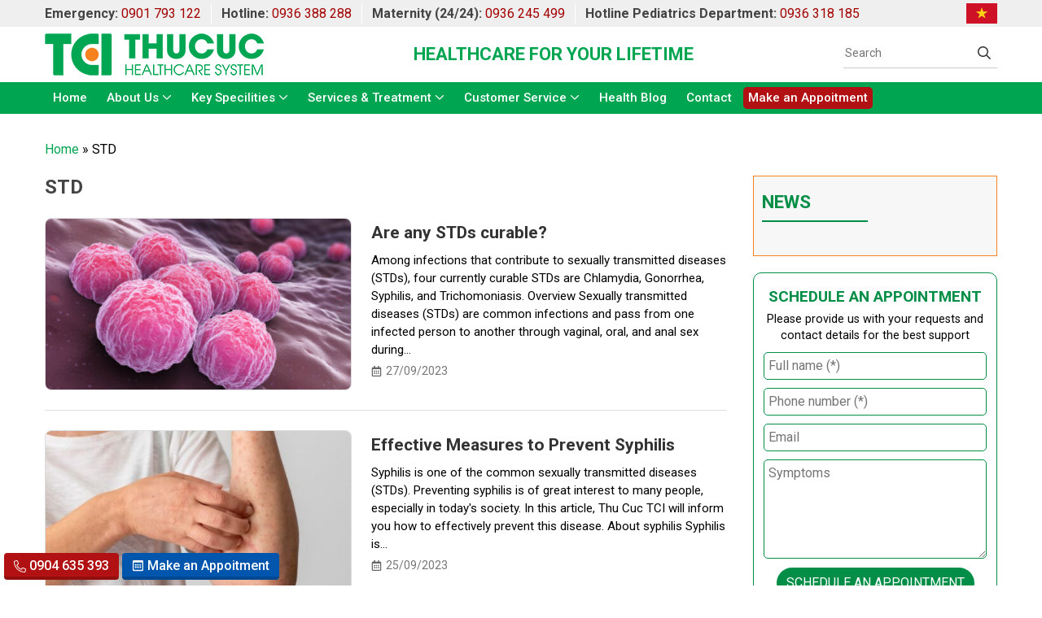

--- FILE ---
content_type: text/html; charset=UTF-8
request_url: https://en.benhvienthucuc.vn/tag/std/
body_size: 17060
content:
<!DOCTYPE html>
<html lang="vi">
<head><!-- Google Tag Manager -->
<script>(function(w,d,s,l,i){w[l]=w[l]||[];w[l].push({'gtm.start':
new Date().getTime(),event:'gtm.js'});var f=d.getElementsByTagName(s)[0],
j=d.createElement(s),dl=l!='dataLayer'?'&l='+l:'';j.async=true;j.src=
'https://www.googletagmanager.com/gtm.js?id='+i+dl;f.parentNode.insertBefore(j,f);
})(window,document,'script','dataLayer','GTM-PGDKB2T');</script>
<!-- End Google Tag Manager -->

<meta charset="UTF-8">
<meta name="viewport" content="width=device-width, initial-scale=1">
<link rel="profile" href="http://gmpg.org/xfn/11">
<title>Article topic about STD - TCI Hospital EN</title>

<link rel="preconnect" href="https://fonts.googleapis.com">
<link rel="preconnect" href="https://fonts.gstatic.com" crossorigin>
<link href="https://fonts.googleapis.com/css2?family=Roboto:ital,wght@0,300;0,400;0,500;0,700;1,300;1,400;1,700&display=swap" rel="stylesheet">
<link rel="dns-prefetch" href="//maps.googleapis.com" />
<link rel="dns-prefetch" href="//maps.gstatic.com" />
<link rel="dns-prefetch" href="//fonts.googleapis.com" />
<link rel="dns-prefetch" href="//fonts.gstatic.com" />
<link rel="dns-prefetch" href="//ajax.googleapis.com" />
<link rel="dns-prefetch" href="//apis.google.com" />
<link rel="dns-prefetch" href="//googletagmanager.com" />
<link rel="dns-prefetch" href="//google-analytics.com" />
<link rel="dns-prefetch" href="//www.google-analytics.com" />
<link rel="dns-prefetch" href="//ssl.google-analytics.com" />
<link rel="dns-prefetch" href="//youtube.com" />
<link rel="dns-prefetch" href="//api.pinterest.com" />
<link rel="dns-prefetch" href="//cdnjs.cloudflare.com" />
<link rel="dns-prefetch" href="//pixel.wp.com" />
<link rel="dns-prefetch" href="//connect.facebook.net" />
<link rel="dns-prefetch" href="//s0.wp.com" />
<link rel="dns-prefetch" href="//s.gravatar.com" />
<link rel="dns-prefetch" href="//stats.wp.com" />
<link rel="shortcut icon" href="https://en.benhvienthucuc.vn/wp-content/themes/tci-hospital/assets/images/favicon.ico" title="favicon" />
<meta name='robots' content='index, follow, max-image-preview:large, max-snippet:-1, max-video-preview:-1' />

	<!-- This site is optimized with the Yoast SEO plugin v21.7 - https://yoast.com/wordpress/plugins/seo/ -->
	<meta name="description" content="Collection of articles on the topic STD Thu Cuc International General Hospital." />
	<link rel="canonical" href="https://en.benhvienthucuc.vn/tag/std/" />
	<meta property="og:locale" content="vi_VN" />
	<meta property="og:type" content="article" />
	<meta property="og:title" content="Article topic about STD - TCI Hospital EN" />
	<meta property="og:description" content="Collection of articles on the topic STD Thu Cuc International General Hospital." />
	<meta property="og:url" content="https://en.benhvienthucuc.vn/tag/std/" />
	<meta property="og:site_name" content="TCI Hospital EN" />
	<meta name="twitter:card" content="summary_large_image" />
	<!-- / Yoast SEO plugin. -->


<link rel='stylesheet' id='classic-theme-styles-css' href='https://en.benhvienthucuc.vn/wp-includes/css/classic-themes.min.css' type='text/css' media='all' />
<style id='global-styles-inline-css' type='text/css'>
body{--wp--preset--color--black: #000000;--wp--preset--color--cyan-bluish-gray: #abb8c3;--wp--preset--color--white: #ffffff;--wp--preset--color--pale-pink: #f78da7;--wp--preset--color--vivid-red: #cf2e2e;--wp--preset--color--luminous-vivid-orange: #ff6900;--wp--preset--color--luminous-vivid-amber: #fcb900;--wp--preset--color--light-green-cyan: #7bdcb5;--wp--preset--color--vivid-green-cyan: #00d084;--wp--preset--color--pale-cyan-blue: #8ed1fc;--wp--preset--color--vivid-cyan-blue: #0693e3;--wp--preset--color--vivid-purple: #9b51e0;--wp--preset--gradient--vivid-cyan-blue-to-vivid-purple: linear-gradient(135deg,rgba(6,147,227,1) 0%,rgb(155,81,224) 100%);--wp--preset--gradient--light-green-cyan-to-vivid-green-cyan: linear-gradient(135deg,rgb(122,220,180) 0%,rgb(0,208,130) 100%);--wp--preset--gradient--luminous-vivid-amber-to-luminous-vivid-orange: linear-gradient(135deg,rgba(252,185,0,1) 0%,rgba(255,105,0,1) 100%);--wp--preset--gradient--luminous-vivid-orange-to-vivid-red: linear-gradient(135deg,rgba(255,105,0,1) 0%,rgb(207,46,46) 100%);--wp--preset--gradient--very-light-gray-to-cyan-bluish-gray: linear-gradient(135deg,rgb(238,238,238) 0%,rgb(169,184,195) 100%);--wp--preset--gradient--cool-to-warm-spectrum: linear-gradient(135deg,rgb(74,234,220) 0%,rgb(151,120,209) 20%,rgb(207,42,186) 40%,rgb(238,44,130) 60%,rgb(251,105,98) 80%,rgb(254,248,76) 100%);--wp--preset--gradient--blush-light-purple: linear-gradient(135deg,rgb(255,206,236) 0%,rgb(152,150,240) 100%);--wp--preset--gradient--blush-bordeaux: linear-gradient(135deg,rgb(254,205,165) 0%,rgb(254,45,45) 50%,rgb(107,0,62) 100%);--wp--preset--gradient--luminous-dusk: linear-gradient(135deg,rgb(255,203,112) 0%,rgb(199,81,192) 50%,rgb(65,88,208) 100%);--wp--preset--gradient--pale-ocean: linear-gradient(135deg,rgb(255,245,203) 0%,rgb(182,227,212) 50%,rgb(51,167,181) 100%);--wp--preset--gradient--electric-grass: linear-gradient(135deg,rgb(202,248,128) 0%,rgb(113,206,126) 100%);--wp--preset--gradient--midnight: linear-gradient(135deg,rgb(2,3,129) 0%,rgb(40,116,252) 100%);--wp--preset--duotone--dark-grayscale: url('#wp-duotone-dark-grayscale');--wp--preset--duotone--grayscale: url('#wp-duotone-grayscale');--wp--preset--duotone--purple-yellow: url('#wp-duotone-purple-yellow');--wp--preset--duotone--blue-red: url('#wp-duotone-blue-red');--wp--preset--duotone--midnight: url('#wp-duotone-midnight');--wp--preset--duotone--magenta-yellow: url('#wp-duotone-magenta-yellow');--wp--preset--duotone--purple-green: url('#wp-duotone-purple-green');--wp--preset--duotone--blue-orange: url('#wp-duotone-blue-orange');--wp--preset--font-size--small: 13px;--wp--preset--font-size--medium: 20px;--wp--preset--font-size--large: 36px;--wp--preset--font-size--x-large: 42px;--wp--preset--spacing--20: 0.44rem;--wp--preset--spacing--30: 0.67rem;--wp--preset--spacing--40: 1rem;--wp--preset--spacing--50: 1.5rem;--wp--preset--spacing--60: 2.25rem;--wp--preset--spacing--70: 3.38rem;--wp--preset--spacing--80: 5.06rem;--wp--preset--shadow--natural: 6px 6px 9px rgba(0, 0, 0, 0.2);--wp--preset--shadow--deep: 12px 12px 50px rgba(0, 0, 0, 0.4);--wp--preset--shadow--sharp: 6px 6px 0px rgba(0, 0, 0, 0.2);--wp--preset--shadow--outlined: 6px 6px 0px -3px rgba(255, 255, 255, 1), 6px 6px rgba(0, 0, 0, 1);--wp--preset--shadow--crisp: 6px 6px 0px rgba(0, 0, 0, 1);}:where(.is-layout-flex){gap: 0.5em;}body .is-layout-flow > .alignleft{float: left;margin-inline-start: 0;margin-inline-end: 2em;}body .is-layout-flow > .alignright{float: right;margin-inline-start: 2em;margin-inline-end: 0;}body .is-layout-flow > .aligncenter{margin-left: auto !important;margin-right: auto !important;}body .is-layout-constrained > .alignleft{float: left;margin-inline-start: 0;margin-inline-end: 2em;}body .is-layout-constrained > .alignright{float: right;margin-inline-start: 2em;margin-inline-end: 0;}body .is-layout-constrained > .aligncenter{margin-left: auto !important;margin-right: auto !important;}body .is-layout-constrained > :where(:not(.alignleft):not(.alignright):not(.alignfull)){max-width: var(--wp--style--global--content-size);margin-left: auto !important;margin-right: auto !important;}body .is-layout-constrained > .alignwide{max-width: var(--wp--style--global--wide-size);}body .is-layout-flex{display: flex;}body .is-layout-flex{flex-wrap: wrap;align-items: center;}body .is-layout-flex > *{margin: 0;}:where(.wp-block-columns.is-layout-flex){gap: 2em;}.has-black-color{color: var(--wp--preset--color--black) !important;}.has-cyan-bluish-gray-color{color: var(--wp--preset--color--cyan-bluish-gray) !important;}.has-white-color{color: var(--wp--preset--color--white) !important;}.has-pale-pink-color{color: var(--wp--preset--color--pale-pink) !important;}.has-vivid-red-color{color: var(--wp--preset--color--vivid-red) !important;}.has-luminous-vivid-orange-color{color: var(--wp--preset--color--luminous-vivid-orange) !important;}.has-luminous-vivid-amber-color{color: var(--wp--preset--color--luminous-vivid-amber) !important;}.has-light-green-cyan-color{color: var(--wp--preset--color--light-green-cyan) !important;}.has-vivid-green-cyan-color{color: var(--wp--preset--color--vivid-green-cyan) !important;}.has-pale-cyan-blue-color{color: var(--wp--preset--color--pale-cyan-blue) !important;}.has-vivid-cyan-blue-color{color: var(--wp--preset--color--vivid-cyan-blue) !important;}.has-vivid-purple-color{color: var(--wp--preset--color--vivid-purple) !important;}.has-black-background-color{background-color: var(--wp--preset--color--black) !important;}.has-cyan-bluish-gray-background-color{background-color: var(--wp--preset--color--cyan-bluish-gray) !important;}.has-white-background-color{background-color: var(--wp--preset--color--white) !important;}.has-pale-pink-background-color{background-color: var(--wp--preset--color--pale-pink) !important;}.has-vivid-red-background-color{background-color: var(--wp--preset--color--vivid-red) !important;}.has-luminous-vivid-orange-background-color{background-color: var(--wp--preset--color--luminous-vivid-orange) !important;}.has-luminous-vivid-amber-background-color{background-color: var(--wp--preset--color--luminous-vivid-amber) !important;}.has-light-green-cyan-background-color{background-color: var(--wp--preset--color--light-green-cyan) !important;}.has-vivid-green-cyan-background-color{background-color: var(--wp--preset--color--vivid-green-cyan) !important;}.has-pale-cyan-blue-background-color{background-color: var(--wp--preset--color--pale-cyan-blue) !important;}.has-vivid-cyan-blue-background-color{background-color: var(--wp--preset--color--vivid-cyan-blue) !important;}.has-vivid-purple-background-color{background-color: var(--wp--preset--color--vivid-purple) !important;}.has-black-border-color{border-color: var(--wp--preset--color--black) !important;}.has-cyan-bluish-gray-border-color{border-color: var(--wp--preset--color--cyan-bluish-gray) !important;}.has-white-border-color{border-color: var(--wp--preset--color--white) !important;}.has-pale-pink-border-color{border-color: var(--wp--preset--color--pale-pink) !important;}.has-vivid-red-border-color{border-color: var(--wp--preset--color--vivid-red) !important;}.has-luminous-vivid-orange-border-color{border-color: var(--wp--preset--color--luminous-vivid-orange) !important;}.has-luminous-vivid-amber-border-color{border-color: var(--wp--preset--color--luminous-vivid-amber) !important;}.has-light-green-cyan-border-color{border-color: var(--wp--preset--color--light-green-cyan) !important;}.has-vivid-green-cyan-border-color{border-color: var(--wp--preset--color--vivid-green-cyan) !important;}.has-pale-cyan-blue-border-color{border-color: var(--wp--preset--color--pale-cyan-blue) !important;}.has-vivid-cyan-blue-border-color{border-color: var(--wp--preset--color--vivid-cyan-blue) !important;}.has-vivid-purple-border-color{border-color: var(--wp--preset--color--vivid-purple) !important;}.has-vivid-cyan-blue-to-vivid-purple-gradient-background{background: var(--wp--preset--gradient--vivid-cyan-blue-to-vivid-purple) !important;}.has-light-green-cyan-to-vivid-green-cyan-gradient-background{background: var(--wp--preset--gradient--light-green-cyan-to-vivid-green-cyan) !important;}.has-luminous-vivid-amber-to-luminous-vivid-orange-gradient-background{background: var(--wp--preset--gradient--luminous-vivid-amber-to-luminous-vivid-orange) !important;}.has-luminous-vivid-orange-to-vivid-red-gradient-background{background: var(--wp--preset--gradient--luminous-vivid-orange-to-vivid-red) !important;}.has-very-light-gray-to-cyan-bluish-gray-gradient-background{background: var(--wp--preset--gradient--very-light-gray-to-cyan-bluish-gray) !important;}.has-cool-to-warm-spectrum-gradient-background{background: var(--wp--preset--gradient--cool-to-warm-spectrum) !important;}.has-blush-light-purple-gradient-background{background: var(--wp--preset--gradient--blush-light-purple) !important;}.has-blush-bordeaux-gradient-background{background: var(--wp--preset--gradient--blush-bordeaux) !important;}.has-luminous-dusk-gradient-background{background: var(--wp--preset--gradient--luminous-dusk) !important;}.has-pale-ocean-gradient-background{background: var(--wp--preset--gradient--pale-ocean) !important;}.has-electric-grass-gradient-background{background: var(--wp--preset--gradient--electric-grass) !important;}.has-midnight-gradient-background{background: var(--wp--preset--gradient--midnight) !important;}.has-small-font-size{font-size: var(--wp--preset--font-size--small) !important;}.has-medium-font-size{font-size: var(--wp--preset--font-size--medium) !important;}.has-large-font-size{font-size: var(--wp--preset--font-size--large) !important;}.has-x-large-font-size{font-size: var(--wp--preset--font-size--x-large) !important;}
.wp-block-navigation a:where(:not(.wp-element-button)){color: inherit;}
:where(.wp-block-columns.is-layout-flex){gap: 2em;}
.wp-block-pullquote{font-size: 1.5em;line-height: 1.6;}
</style>
<link rel='stylesheet' id='ez-toc-css' href='https://en.benhvienthucuc.vn/wp-content/plugins/easy-table-of-contents/assets/css/screen.min.css' type='text/css' media='all' />
<style id='ez-toc-inline-css' type='text/css'>
div#ez-toc-container .ez-toc-title {font-size: 120%;}div#ez-toc-container .ez-toc-title {font-weight: 500;}div#ez-toc-container ul li {font-size: 95%;}div#ez-toc-container ul li {font-weight: 500;}div#ez-toc-container nav ul ul li {font-size: 90%;}div#ez-toc-container {background: #fff;border: 1px solid #ddd;}div#ez-toc-container p.ez-toc-title , #ez-toc-container .ez_toc_custom_title_icon , #ez-toc-container .ez_toc_custom_toc_icon {color: #000000;}div#ez-toc-container ul.ez-toc-list a {color: #00a551;}div#ez-toc-container ul.ez-toc-list a:hover {color: #2a6496;}div#ez-toc-container ul.ez-toc-list a:visited {color: #428bca;}
</style>
<link rel='stylesheet' id='mobile-menu-style-css' href='https://en.benhvienthucuc.vn/wp-content/themes/tci-hospital/assets/css/wprmenu.css' type='text/css' media='all' />
<link rel='stylesheet' id='owl-carousel-css' href='https://en.benhvienthucuc.vn/wp-content/themes/tci-hospital/assets/css/owl.carousel.min.css' type='text/css' media='all' />
<link rel='stylesheet' id='main--style-css' href='https://en.benhvienthucuc.vn/wp-content/themes/tci-hospital/assets/css/main.css' type='text/css' media='all' />
<link rel='stylesheet' id='thumbs_rating_styles-css' href='https://en.benhvienthucuc.vn/wp-content/themes/tci-hospital/assets/css/vote.css' type='text/css' media='all' />
<script type='text/javascript' src='https://en.benhvienthucuc.vn/wp-content/themes/tci-hospital/assets/js/jquery.min.js' id='jquery-js'></script>
<script type='text/javascript' id='simple-likes-public-js-js-extra'>
/* <![CDATA[ */
var simpleLikes = {"ajaxurl":"https:\/\/en.benhvienthucuc.vn\/wp-admin\/admin-ajax.php","like":"Like","unlike":"Unlike"};
/* ]]> */
</script>
<script type='text/javascript' src='https://en.benhvienthucuc.vn/wp-content/themes/tci-hospital/assets/js/simple-likes-public.js' id='simple-likes-public-js-js'></script>
<script type='text/javascript' id='thumbs_rating_scripts-js-extra'>
/* <![CDATA[ */
var thumbs_rating_ajax = {"ajax_url":"https:\/\/en.benhvienthucuc.vn\/wp-admin\/admin-ajax.php","nonce":"ecffa6efc3"};
/* ]]> */
</script>
<script type='text/javascript' src='https://en.benhvienthucuc.vn/wp-content/themes/tci-hospital/assets/js/general.js' id='thumbs_rating_scripts-js'></script>
</head>
<body class="archive tag tag-std tag-4797"><noscript><iframe src="https://www.googletagmanager.com/ns.html?id=GTM-PGDKB2T" height="0" width="0" style="display:none;visibility:hidden"></iframe></noscript><svg xmlns="http://www.w3.org/2000/svg" viewBox="0 0 0 0" width="0" height="0" focusable="false" role="none" style="visibility: hidden; position: absolute; left: -9999px; overflow: hidden;" ><defs><filter id="wp-duotone-dark-grayscale"><feColorMatrix color-interpolation-filters="sRGB" type="matrix" values=" .299 .587 .114 0 0 .299 .587 .114 0 0 .299 .587 .114 0 0 .299 .587 .114 0 0 " /><feComponentTransfer color-interpolation-filters="sRGB" ><feFuncR type="table" tableValues="0 0.49803921568627" /><feFuncG type="table" tableValues="0 0.49803921568627" /><feFuncB type="table" tableValues="0 0.49803921568627" /><feFuncA type="table" tableValues="1 1" /></feComponentTransfer><feComposite in2="SourceGraphic" operator="in" /></filter></defs></svg><svg xmlns="http://www.w3.org/2000/svg" viewBox="0 0 0 0" width="0" height="0" focusable="false" role="none" style="visibility: hidden; position: absolute; left: -9999px; overflow: hidden;" ><defs><filter id="wp-duotone-grayscale"><feColorMatrix color-interpolation-filters="sRGB" type="matrix" values=" .299 .587 .114 0 0 .299 .587 .114 0 0 .299 .587 .114 0 0 .299 .587 .114 0 0 " /><feComponentTransfer color-interpolation-filters="sRGB" ><feFuncR type="table" tableValues="0 1" /><feFuncG type="table" tableValues="0 1" /><feFuncB type="table" tableValues="0 1" /><feFuncA type="table" tableValues="1 1" /></feComponentTransfer><feComposite in2="SourceGraphic" operator="in" /></filter></defs></svg><svg xmlns="http://www.w3.org/2000/svg" viewBox="0 0 0 0" width="0" height="0" focusable="false" role="none" style="visibility: hidden; position: absolute; left: -9999px; overflow: hidden;" ><defs><filter id="wp-duotone-purple-yellow"><feColorMatrix color-interpolation-filters="sRGB" type="matrix" values=" .299 .587 .114 0 0 .299 .587 .114 0 0 .299 .587 .114 0 0 .299 .587 .114 0 0 " /><feComponentTransfer color-interpolation-filters="sRGB" ><feFuncR type="table" tableValues="0.54901960784314 0.98823529411765" /><feFuncG type="table" tableValues="0 1" /><feFuncB type="table" tableValues="0.71764705882353 0.25490196078431" /><feFuncA type="table" tableValues="1 1" /></feComponentTransfer><feComposite in2="SourceGraphic" operator="in" /></filter></defs></svg><svg xmlns="http://www.w3.org/2000/svg" viewBox="0 0 0 0" width="0" height="0" focusable="false" role="none" style="visibility: hidden; position: absolute; left: -9999px; overflow: hidden;" ><defs><filter id="wp-duotone-blue-red"><feColorMatrix color-interpolation-filters="sRGB" type="matrix" values=" .299 .587 .114 0 0 .299 .587 .114 0 0 .299 .587 .114 0 0 .299 .587 .114 0 0 " /><feComponentTransfer color-interpolation-filters="sRGB" ><feFuncR type="table" tableValues="0 1" /><feFuncG type="table" tableValues="0 0.27843137254902" /><feFuncB type="table" tableValues="0.5921568627451 0.27843137254902" /><feFuncA type="table" tableValues="1 1" /></feComponentTransfer><feComposite in2="SourceGraphic" operator="in" /></filter></defs></svg><svg xmlns="http://www.w3.org/2000/svg" viewBox="0 0 0 0" width="0" height="0" focusable="false" role="none" style="visibility: hidden; position: absolute; left: -9999px; overflow: hidden;" ><defs><filter id="wp-duotone-midnight"><feColorMatrix color-interpolation-filters="sRGB" type="matrix" values=" .299 .587 .114 0 0 .299 .587 .114 0 0 .299 .587 .114 0 0 .299 .587 .114 0 0 " /><feComponentTransfer color-interpolation-filters="sRGB" ><feFuncR type="table" tableValues="0 0" /><feFuncG type="table" tableValues="0 0.64705882352941" /><feFuncB type="table" tableValues="0 1" /><feFuncA type="table" tableValues="1 1" /></feComponentTransfer><feComposite in2="SourceGraphic" operator="in" /></filter></defs></svg><svg xmlns="http://www.w3.org/2000/svg" viewBox="0 0 0 0" width="0" height="0" focusable="false" role="none" style="visibility: hidden; position: absolute; left: -9999px; overflow: hidden;" ><defs><filter id="wp-duotone-magenta-yellow"><feColorMatrix color-interpolation-filters="sRGB" type="matrix" values=" .299 .587 .114 0 0 .299 .587 .114 0 0 .299 .587 .114 0 0 .299 .587 .114 0 0 " /><feComponentTransfer color-interpolation-filters="sRGB" ><feFuncR type="table" tableValues="0.78039215686275 1" /><feFuncG type="table" tableValues="0 0.94901960784314" /><feFuncB type="table" tableValues="0.35294117647059 0.47058823529412" /><feFuncA type="table" tableValues="1 1" /></feComponentTransfer><feComposite in2="SourceGraphic" operator="in" /></filter></defs></svg><svg xmlns="http://www.w3.org/2000/svg" viewBox="0 0 0 0" width="0" height="0" focusable="false" role="none" style="visibility: hidden; position: absolute; left: -9999px; overflow: hidden;" ><defs><filter id="wp-duotone-purple-green"><feColorMatrix color-interpolation-filters="sRGB" type="matrix" values=" .299 .587 .114 0 0 .299 .587 .114 0 0 .299 .587 .114 0 0 .299 .587 .114 0 0 " /><feComponentTransfer color-interpolation-filters="sRGB" ><feFuncR type="table" tableValues="0.65098039215686 0.40392156862745" /><feFuncG type="table" tableValues="0 1" /><feFuncB type="table" tableValues="0.44705882352941 0.4" /><feFuncA type="table" tableValues="1 1" /></feComponentTransfer><feComposite in2="SourceGraphic" operator="in" /></filter></defs></svg><svg xmlns="http://www.w3.org/2000/svg" viewBox="0 0 0 0" width="0" height="0" focusable="false" role="none" style="visibility: hidden; position: absolute; left: -9999px; overflow: hidden;" ><defs><filter id="wp-duotone-blue-orange"><feColorMatrix color-interpolation-filters="sRGB" type="matrix" values=" .299 .587 .114 0 0 .299 .587 .114 0 0 .299 .587 .114 0 0 .299 .587 .114 0 0 " /><feComponentTransfer color-interpolation-filters="sRGB" ><feFuncR type="table" tableValues="0.098039215686275 1" /><feFuncG type="table" tableValues="0 0.66274509803922" /><feFuncB type="table" tableValues="0.84705882352941 0.41960784313725" /><feFuncA type="table" tableValues="1 1" /></feComponentTransfer><feComposite in2="SourceGraphic" operator="in" /></filter></defs></svg>
<div class="wprm-wrapper d_mb">
    <div class="wprm-overlay"></div>
    <div id="wprmenu_bar" class="wprmenu_bar bodyslide left widget-menu-left wpr-logo-left">
        <div class="hamburger hamburger--slider"><span class="hamburger-box"><span class="hamburger-inner"></span></span></div>
        <div class="wprm_logo"><a href="/"><img width="302" height="62" src="https://en.benhvienthucuc.vn/wp-content/themes/tci-hospital/assets/images/logo.png" alt="TCI Hospital EN"></a></div>
        <div class="wprm_search">
            <div class="nnmb">
                <a href="https://benhvienthucuc.vn/">
                    <img width="38" height="20" src="https://en.benhvienthucuc.vn/wp-content/themes/tci-hospital/assets/images/vn.jpg" alt="vn">
                </a>
            </div>
            <i id="wprm_search_icon" class="svg__fa"><img width="16" height="16" src="https://en.benhvienthucuc.vn/wp-content/themes/tci-hospital/assets/svg/svg_fff_svg__fa-search.svg" alt="svg__fa-"></i>
            <div class="wprm_search_form">
                <form action="/">
                    <input type="text" placeholder="Tìm kiếm..." name="s" value="">
                    <button type="submit" value="search"><i class="svg__fa"><img width="16" height="16" src="https://en.benhvienthucuc.vn/wp-content/themes/tci-hospital/assets/svg/svg_fff_svg__fa-search.svg" alt="svg__fa-"></i></button>
                </form>
            </div>
        </div>
    </div>
    <div id="mg-wprm-wrap" class="cbp-spmenu cbp-spmenu-vertical cbp-spmenu-left default"><ul id="wprmenu_menu_ul" class="menu"><li id="menu-item-222367" class="menu-item menu-item-home"><a href="https://en.benhvienthucuc.vn/">Home</a></li>
<li id="menu-item-222369" class="menu-item menu-item-has-children"><a href="https://en.benhvienthucuc.vn/about-us/">About Us</a>
<ul class="sub-menu">
	<li id="menu-item-223188" class="menu-item"><a href="https://en.benhvienthucuc.vn/introduction-of-thu-cuc-medical-system-tci/">Introduction</a></li>
	<li id="menu-item-226550" class="menu-item"><a href="https://en.benhvienthucuc.vn/mission-and-vision/">Mission and Vision</a></li>
	<li id="menu-item-223171" class="menu-item"><a href="https://en.benhvienthucuc.vn/about-us/locations/">Locations</a></li>
	<li id="menu-item-224615" class="menu-item"><a href="https://en.benhvienthucuc.vn/doctor/">Doctors</a></li>
	<li id="menu-item-151299" class="menu-item"><a href="https://en.benhvienthucuc.vn/about-us/hospital-activities/">Activities</a></li>
	<li id="menu-item-151161" class="menu-item"><a href="https://en.benhvienthucuc.vn/photo-library/">Photo Library</a></li>
	<li id="menu-item-223141" class="menu-item"><a href="https://en.benhvienthucuc.vn/video/">Video Library</a></li>
</ul>
</li>
<li id="menu-item-224680" class="nav_custom_css menu-item menu-item-has-children"><a href="https://en.benhvienthucuc.vn/key-specilities/">Key Specilities</a>
<ul class="sub-menu">
	<li id="menu-item-224681" class="menu-item"><a href="https://en.benhvienthucuc.vn/cardiology-thu-cuc-medical-system/">Cardiology</a></li>
	<li id="menu-item-224682" class="menu-item"><a href="https://en.benhvienthucuc.vn/rheumatology/">Rheumatology</a></li>
	<li id="menu-item-224683" class="menu-item"><a href="https://en.benhvienthucuc.vn/endocrinology/">Endocrinology</a></li>
	<li id="menu-item-224684" class="menu-item"><a href="https://en.benhvienthucuc.vn/dermatology/">Dermatology</a></li>
	<li id="menu-item-224685" class="menu-item"><a href="https://en.benhvienthucuc.vn/ophthalmology/">Ophthalmology</a></li>
	<li id="menu-item-224686" class="menu-item"><a href="https://en.benhvienthucuc.vn/pediatrics-department/">Pediatrics Department</a></li>
	<li id="menu-item-224687" class="menu-item"><a href="https://en.benhvienthucuc.vn/laboratory/">Laboratory</a></li>
	<li id="menu-item-224688" class="menu-item"><a href="https://en.benhvienthucuc.vn/respiratory-department/">Respiratory Department</a></li>
	<li id="menu-item-224689" class="menu-item"><a href="https://en.benhvienthucuc.vn/hepatology/">Hepatology</a></li>
	<li id="menu-item-224690" class="menu-item"><a href="https://en.benhvienthucuc.vn/neurology/">Neurology</a></li>
	<li id="menu-item-224691" class="menu-item"><a href="https://en.benhvienthucuc.vn/otorhinolaryngology-ent/">Otorhinolaryngology (ENT)</a></li>
	<li id="menu-item-224692" class="menu-item"><a href="https://en.benhvienthucuc.vn/obstetrics-and-gynecology/">Obstetrics and Gynecology</a></li>
	<li id="menu-item-224693" class="menu-item"><a href="https://en.benhvienthucuc.vn/department-of-odonto-stomatology/">Department of Odonto-Stomatology</a></li>
	<li id="menu-item-224694" class="menu-item"><a href="https://en.benhvienthucuc.vn/department-of-pharmacy/">Department of Pharmacy</a></li>
	<li id="menu-item-224695" class="menu-item"><a href="https://en.benhvienthucuc.vn/gastroenterology/">Gastroenterology</a></li>
	<li id="menu-item-224696" class="menu-item"><a href="https://en.benhvienthucuc.vn/department-of-general-surgery/">Department of General Surgery</a></li>
	<li id="menu-item-224697" class="menu-item"><a href="https://en.benhvienthucuc.vn/the-nutrition-department/">Department of Nutrition</a></li>
	<li id="menu-item-224698" class="menu-item"><a href="https://en.benhvienthucuc.vn/the-department-of-infection-control-at-thu-cuc-health-system/">The Department of Infection Control</a></li>
	<li id="menu-item-224699" class="menu-item"><a href="https://en.benhvienthucuc.vn/the-department-of-urology-and-andrology/">The Department of Urology and Andrology</a></li>
	<li id="menu-item-224700" class="menu-item"><a href="https://en.benhvienthucuc.vn/the-department-of-anus-rectum/">The Department of Anus – Rectum</a></li>
	<li id="menu-item-224701" class="menu-item"><a href="https://en.benhvienthucuc.vn/singapore-department-of-oncology/">Singapore Department of Oncology</a></li>
	<li id="menu-item-224702" class="menu-item"><a href="https://en.benhvienthucuc.vn/functional-exploration-endoscopy/">Functional Exploration – Endoscopy</a></li>
	<li id="menu-item-224703" class="menu-item"><a href="https://en.benhvienthucuc.vn/anesthesiology-and-resuscitation/">Anesthesiology and Resuscitation</a></li>
	<li id="menu-item-224704" class="menu-item"><a href="https://en.benhvienthucuc.vn/imaging-diagnosis/">Imaging diagnosis Deparment</a></li>
</ul>
</li>
<li id="menu-item-164343" class="menu-item menu-item-has-children"><a href="https://en.benhvienthucuc.vn/services-treatment/">Services &amp; Treatment</a>
<ul class="sub-menu">
	<li id="menu-item-224601" class="menu-item"><a href="https://en.benhvienthucuc.vn/corporate-health-check/">Corporate Health Check</a></li>
	<li id="menu-item-151259" class="menu-item"><a href="https://en.benhvienthucuc.vn/maternity-package/">Maternity package</a></li>
	<li id="menu-item-224573" class="menu-item"><a href="https://en.benhvienthucuc.vn/vip-maternity-package/">VIP maternity package</a></li>
	<li id="menu-item-224572" class="menu-item"><a href="https://en.benhvienthucuc.vn/painless-gastrointestinal-endoscopy/">Painless Gastrointestinal Endoscopy</a></li>
	<li id="menu-item-224571" class="menu-item"><a href="https://en.benhvienthucuc.vn/high-tech-lithotripsy/">High-tech Lithotripsy</a></li>
	<li id="menu-item-224570" class="menu-item"><a href="https://en.benhvienthucuc.vn/painless-hemorrhoid-surgery/">Painless hemorrhoid surgery</a></li>
	<li id="menu-item-224569" class="menu-item"><a href="https://en.benhvienthucuc.vn/cardiovascular-examination/">Cardiovascular examination</a></li>
	<li id="menu-item-224568" class="menu-item"><a href="https://en.benhvienthucuc.vn/neurological-examination/">Neurological examination</a></li>
	<li id="menu-item-224614" class="menu-item"><a href="https://en.benhvienthucuc.vn/examination-and-treatment-of-liver-disease/">Examination and treatment of liver disease</a></li>
	<li id="menu-item-224610" class="menu-item"><a href="https://en.benhvienthucuc.vn/thu-cuc-tci-vaccination-room-a-strong-shield-comprehensive-health-protection/">Vaccination service</a></li>
</ul>
</li>
<li id="menu-item-224611" class="menu-item menu-item-has-children"><a href="https://en.benhvienthucuc.vn/customer-service/">Customer Service</a>
<ul class="sub-menu">
	<li id="menu-item-224454" class="menu-item"><a href="https://en.benhvienthucuc.vn/customer-service/hunting-for-super-deals/">Super deals</a></li>
	<li id="menu-item-226683" class="menu-item"><a href="https://en.benhvienthucuc.vn/customer-service/insurance-billing/">Insurance &amp; Billing</a></li>
	<li id="menu-item-151287" class="menu-item"><a href="https://en.benhvienthucuc.vn/restaurant/">Restaurant</a></li>
	<li id="menu-item-151296" class="menu-item"><a href="https://en.benhvienthucuc.vn/examination-and-treatment-guidance/">Examination and treatment guidance</a></li>
</ul>
</li>
<li id="menu-item-224613" class="menu-item"><a href="https://en.benhvienthucuc.vn/health-blog/">Health Blog</a></li>
<li id="menu-item-151332" class="menu-item"><a href="https://en.benhvienthucuc.vn/contact/">Contact</a></li>
<li id="menu-item-188098" class="menu-item--dat-lich menu-item"><a href="https://en.benhvienthucuc.vn/make-an-appoitment/">Make an Appoitment</a></li>
</ul></div></div>
<header id="header" class="header">
<!-- -------------------- .head1 ------------------ -->
<section class="container12 head1 d_pc">
    <div class="wrap">
        <div class="d_flex">
            <div class="head1__col1 d_pc">
                <span class="span_1"><i></i><b>Emergency:</b> <small>0901 793 122</small></span>
                <span class="spacer"></span>
                <span class="span_1"><i></i><b>Hotline:</b> <small>0936 388 288</small></span>
                <span class="spacer"></span>
                <span class="span_1"><b><i></i>Maternity (24/24):</b> <small>0936 245 499</small></span>
                <span class="spacer"></span>
                <span class="span_1"><b><i></i>Hotline Pediatrics Department:</b> <small>0936 318 185</small></span>
            </div>
            <div class="head1__col1 d_mb">
                <span class="span_1"><i></i><b>Emergency:</b> <a href="tel:0901 793 122">0901 793 122</a></span>
                <span class="spacer"></span>
                <span class="span_1"><i></i><b>Hotline:</b> <a href="tel:0936388288">0936 388 288</a></span>
                <span class="spacer"></span>
                <span class="span_1"><b><i></i>Maternity (24/24):</b> <a href="tel:0936245499">0936 245 499</a></span>
                <span class="spacer"></span>
                <span class="span_1"><b><i></i>Hotline Pediatrics Department:</b> <a href="tel:0936318185">0936 318 185</a></span>
            </div>
            <div class="head1__col2">
                <a href="https://benhvienthucuc.vn/">
                    <img width="38" height="20" src="https://en.benhvienthucuc.vn/wp-content/themes/tci-hospital/assets/images/vn.jpg" alt="vn">
                </a>
                <!-- <select name="language" onchange="location = this.value;" aria-label="Language">
                    <option value="" aria-label="English">English</option>
                    <option value="https://benhvienthucuc.vn/" aria-label="Tiếng Việt">Tiếng Việt</option>
                </select> -->
            </div>
        </div>
    </div>
</section>
<!-- -------------------- .head2 ------------------ -->
<section class="container12 head2 d_pc">
    <div class="wrap">
        <div class="d_flex">
            <div class="head2__col1">
                                    <p class="head2__col1__h1"><a href="/"><img width="300" height="62" src="https://en.benhvienthucuc.vn/wp-content/themes/tci-hospital/assets/images/logo.png" alt="THU CUC MEDICAL SYSTEM - TCI Hospital"></a></p>
                            </div>
            <div class="head2__col2">Healthcare for your lifetime</div>
            <div class="head2__col3">
                <form action="/" method="get" class="d_flex">
                    <input type="text" name="s" placeholder="Search" autocomplete="off" aria-label="Search">
                    <button type="submit" value="Search"><i class="svg__fa"><img width="16" height="16" src="https://en.benhvienthucuc.vn/wp-content/themes/tci-hospital/assets/svg/svg__fa-search.svg" alt="svg__fa-"></i></button>
                </form>
            </div>
        </div>
    </div>
</section>
<!-- -------------------- .head3 ------------------ -->
<section class="container12 head3 d_pc">
    <div class="wrap">
        <div class="" role="navigation">
            <div class="main-menu-top"><ul id="menu-main-menu" class="menu"><li class="menu-item menu-item-home"><a href="https://en.benhvienthucuc.vn/">Home</a></li>
<li class="menu-item menu-item-has-children"><a href="https://en.benhvienthucuc.vn/about-us/">About Us</a>
<ul class="sub-menu">
	<li class="menu-item"><a href="https://en.benhvienthucuc.vn/introduction-of-thu-cuc-medical-system-tci/">Introduction</a></li>
	<li class="menu-item"><a href="https://en.benhvienthucuc.vn/mission-and-vision/">Mission and Vision</a></li>
	<li class="menu-item"><a href="https://en.benhvienthucuc.vn/about-us/locations/">Locations</a></li>
	<li class="menu-item"><a href="https://en.benhvienthucuc.vn/doctor/">Doctors</a></li>
	<li class="menu-item"><a href="https://en.benhvienthucuc.vn/about-us/hospital-activities/">Activities</a></li>
	<li class="menu-item"><a href="https://en.benhvienthucuc.vn/photo-library/">Photo Library</a></li>
	<li class="menu-item"><a href="https://en.benhvienthucuc.vn/video/">Video Library</a></li>
</ul>
</li>
<li class="nav_custom_css menu-item menu-item-has-children"><a href="https://en.benhvienthucuc.vn/key-specilities/">Key Specilities</a>
<ul class="sub-menu">
	<li class="menu-item"><a href="https://en.benhvienthucuc.vn/cardiology-thu-cuc-medical-system/">Cardiology</a></li>
	<li class="menu-item"><a href="https://en.benhvienthucuc.vn/rheumatology/">Rheumatology</a></li>
	<li class="menu-item"><a href="https://en.benhvienthucuc.vn/endocrinology/">Endocrinology</a></li>
	<li class="menu-item"><a href="https://en.benhvienthucuc.vn/dermatology/">Dermatology</a></li>
	<li class="menu-item"><a href="https://en.benhvienthucuc.vn/ophthalmology/">Ophthalmology</a></li>
	<li class="menu-item"><a href="https://en.benhvienthucuc.vn/pediatrics-department/">Pediatrics Department</a></li>
	<li class="menu-item"><a href="https://en.benhvienthucuc.vn/laboratory/">Laboratory</a></li>
	<li class="menu-item"><a href="https://en.benhvienthucuc.vn/respiratory-department/">Respiratory Department</a></li>
	<li class="menu-item"><a href="https://en.benhvienthucuc.vn/hepatology/">Hepatology</a></li>
	<li class="menu-item"><a href="https://en.benhvienthucuc.vn/neurology/">Neurology</a></li>
	<li class="menu-item"><a href="https://en.benhvienthucuc.vn/otorhinolaryngology-ent/">Otorhinolaryngology (ENT)</a></li>
	<li class="menu-item"><a href="https://en.benhvienthucuc.vn/obstetrics-and-gynecology/">Obstetrics and Gynecology</a></li>
	<li class="menu-item"><a href="https://en.benhvienthucuc.vn/department-of-odonto-stomatology/">Department of Odonto-Stomatology</a></li>
	<li class="menu-item"><a href="https://en.benhvienthucuc.vn/department-of-pharmacy/">Department of Pharmacy</a></li>
	<li class="menu-item"><a href="https://en.benhvienthucuc.vn/gastroenterology/">Gastroenterology</a></li>
	<li class="menu-item"><a href="https://en.benhvienthucuc.vn/department-of-general-surgery/">Department of General Surgery</a></li>
	<li class="menu-item"><a href="https://en.benhvienthucuc.vn/the-nutrition-department/">Department of Nutrition</a></li>
	<li class="menu-item"><a href="https://en.benhvienthucuc.vn/the-department-of-infection-control-at-thu-cuc-health-system/">The Department of Infection Control</a></li>
	<li class="menu-item"><a href="https://en.benhvienthucuc.vn/the-department-of-urology-and-andrology/">The Department of Urology and Andrology</a></li>
	<li class="menu-item"><a href="https://en.benhvienthucuc.vn/the-department-of-anus-rectum/">The Department of Anus – Rectum</a></li>
	<li class="menu-item"><a href="https://en.benhvienthucuc.vn/singapore-department-of-oncology/">Singapore Department of Oncology</a></li>
	<li class="menu-item"><a href="https://en.benhvienthucuc.vn/functional-exploration-endoscopy/">Functional Exploration – Endoscopy</a></li>
	<li class="menu-item"><a href="https://en.benhvienthucuc.vn/anesthesiology-and-resuscitation/">Anesthesiology and Resuscitation</a></li>
	<li class="menu-item"><a href="https://en.benhvienthucuc.vn/imaging-diagnosis/">Imaging diagnosis Deparment</a></li>
</ul>
</li>
<li class="menu-item menu-item-has-children"><a href="https://en.benhvienthucuc.vn/services-treatment/">Services &amp; Treatment</a>
<ul class="sub-menu">
	<li class="menu-item"><a href="https://en.benhvienthucuc.vn/corporate-health-check/">Corporate Health Check</a></li>
	<li class="menu-item"><a href="https://en.benhvienthucuc.vn/maternity-package/">Maternity package</a></li>
	<li class="menu-item"><a href="https://en.benhvienthucuc.vn/vip-maternity-package/">VIP maternity package</a></li>
	<li class="menu-item"><a href="https://en.benhvienthucuc.vn/painless-gastrointestinal-endoscopy/">Painless Gastrointestinal Endoscopy</a></li>
	<li class="menu-item"><a href="https://en.benhvienthucuc.vn/high-tech-lithotripsy/">High-tech Lithotripsy</a></li>
	<li class="menu-item"><a href="https://en.benhvienthucuc.vn/painless-hemorrhoid-surgery/">Painless hemorrhoid surgery</a></li>
	<li class="menu-item"><a href="https://en.benhvienthucuc.vn/cardiovascular-examination/">Cardiovascular examination</a></li>
	<li class="menu-item"><a href="https://en.benhvienthucuc.vn/neurological-examination/">Neurological examination</a></li>
	<li class="menu-item"><a href="https://en.benhvienthucuc.vn/examination-and-treatment-of-liver-disease/">Examination and treatment of liver disease</a></li>
	<li class="menu-item"><a href="https://en.benhvienthucuc.vn/thu-cuc-tci-vaccination-room-a-strong-shield-comprehensive-health-protection/">Vaccination service</a></li>
</ul>
</li>
<li class="menu-item menu-item-has-children"><a href="https://en.benhvienthucuc.vn/customer-service/">Customer Service</a>
<ul class="sub-menu">
	<li class="menu-item"><a href="https://en.benhvienthucuc.vn/customer-service/hunting-for-super-deals/">Super deals</a></li>
	<li class="menu-item"><a href="https://en.benhvienthucuc.vn/customer-service/insurance-billing/">Insurance &amp; Billing</a></li>
	<li class="menu-item"><a href="https://en.benhvienthucuc.vn/restaurant/">Restaurant</a></li>
	<li class="menu-item"><a href="https://en.benhvienthucuc.vn/examination-and-treatment-guidance/">Examination and treatment guidance</a></li>
</ul>
</li>
<li class="menu-item"><a href="https://en.benhvienthucuc.vn/health-blog/">Health Blog</a></li>
<li class="menu-item"><a href="https://en.benhvienthucuc.vn/contact/">Contact</a></li>
<li class="menu-item--dat-lich menu-item"><a href="https://en.benhvienthucuc.vn/make-an-appoitment/">Make an Appoitment</a></li>
</ul></div>        </div>
    </div>
</section>
</header><link rel="stylesheet" href="https://en.benhvienthucuc.vn/wp-content/themes/tci-hospital/assets/css/main-category-single.css" />
<!-- -------------------- .sec32 ------------------ -->
<section class="container12 sec32">
    <div class="wrap">
        <div class="d_flex">

            <div class="sec32_row0"><p class="entry-breadcrumb yoast_breadcrumb"><span><span><a href="https://en.benhvienthucuc.vn/">Home</a></span> » <span class="breadcrumb_last" aria-current="page">STD</span></span></p></div>            
            <div id="primary" class="sec32_col1">
                <div class="entry-title entry-title--archive">
                                            <h1 class="entry-title__h1"><span>STD</span></h1>
                                    </div>

                
                
                
                    <div class="entry-loop">
                        <ul class="d_flex">
                                                        <li class="d_flex">
                            <div class="thumb"><a href="https://en.benhvienthucuc.vn/are-any-stds-curable/" title="Are any STDs curable?"><img width="480" height="270" src="https://en.benhvienthucuc.vn/wp-content/uploads/2023/06/istockphoto-643089926-612x612-1-480x270.jpg" class="attachment-thumb-480x270 size-thumb-480x270 wp-post-image" alt="Are any STDs curable?" decoding="async" /></a></div><div class="text"><h2 class="text__title"><a href="https://en.benhvienthucuc.vn/are-any-stds-curable/">Are any STDs curable?</a></h2><div class="text__info d_flex"><span class=""><span><i class="svg__fa-calendar-alt"></i> 27/09/2023</span></div><p><span>Among infections that contribute to sexually transmitted diseases (STDs), four currently curable STDs are Chlamydia, Gonorrhea, Syphilis, and Trichomoniasis. Overview Sexually transmitted diseases (STDs) are common infections and pass from one infected person to another through vaginal, oral, and anal sex during...</span></p></div>    
                            </li>
                                                        <li class="d_flex">
                            <div class="thumb"><a href="https://en.benhvienthucuc.vn/effective-measures-to-prevent-syphilis/" title="Effective Measures to Prevent Syphilis"><img width="480" height="270" src="https://en.benhvienthucuc.vn/wp-content/uploads/2023/08/Syphilis-480x270.jpg" class="attachment-thumb-480x270 size-thumb-480x270 wp-post-image" alt="Effective Measures to Prevent Syphilis" decoding="async" loading="lazy" /></a></div><div class="text"><h2 class="text__title"><a href="https://en.benhvienthucuc.vn/effective-measures-to-prevent-syphilis/">Effective Measures to Prevent Syphilis</a></h2><div class="text__info d_flex"><span class=""><span><i class="svg__fa-calendar-alt"></i> 25/09/2023</span></div><p><span>Syphilis is one of the common sexually transmitted diseases (STDs). Preventing syphilis is of great interest to many people, especially in today's society. In this article, Thu Cuc TCI will inform you how to effectively prevent this disease. About syphilis Syphilis is...</span></p></div>    
                            </li>
                                                    </ul>
                    </div>

                    
                
            </div>

            <!-- <link rel="stylesheet" href="https://en.benhvienthucuc.vn/wp-content/themes/tci-hospital/assets/css/sidebar.css" /> -->

<div id="secondary" class="sec32_col2" style="display: none1"><div class="widget_news"><div class="widget__title_news"><span>News</span><hr /></div><div class="widget__container"><ul class="d_flex"></ul></div></div><div class="widget widget_sidebar-- widget_form_dang_ky widget_form d_pc"><div class="widget__title"><span>SCHEDULE AN APPOINTMENT</span></div><div class="widget__container widget_text"><div class="_p">Please provide us with your requests and contact details for the best support</div><form id="myForm" name="myform" action="https://en.benhvienthucuc.vn/wp-admin/admin-post.php" method="POST" onsubmit="return ValidateFrmContact()">
<input type="hidden" name="action" value="save_my_custom_form" />
<input type="text" name="name" placeholder="Full name (*)" aria-label="Họ và tên" />
<input type="text" name="phone" placeholder="Phone number (*)" aria-label="Số điện thoại" />
<input type="text" name="email" placeholder="Email" aria-label="Email" />
<textarea name="note" id="note" rows="5" cols="25" placeholder="Symptoms" aria-label="Symptoms"></textarea>
<input type="hidden" name="url" value="https://en.benhvienthucuc.vn/tag/std/" placeholder="URL" />
<input type="hidden" name="ip" value="85.208.96.195" placeholder="IP" />
<input type="hidden" name="status" value="3" placeholder="Status" />
<button type="submit" name="submit"><span>SCHEDULE AN APPOINTMENT</span></button>
<input name="form_nonce" type="hidden" value="cc6b4f46b9" />
</form>
<script type="text/javascript">
function ValidateFrmContact(){var name=document.myform.name; var phone=document.myform.phone; var ph=/^[0-9]+$/; if (name.value==""){window.alert("Name is required"); name.focus(); return false;}if (phone.value==""){window.alert("Phone is required"); phone.focus(); return false;}if (!ph.test(phone.value)){window.alert("Phone is required"); phone.focus(); return false;}if(phone.value<=99999999||phone.value>999999999){window.alert("Phone is required");phone.focus();return false;}return true;}
</script></div></div></div><!-- #secondary -->            
        </div>
    </div>
</section>
<script type="application/ld+json">
{
    "@context": "http://schema.org",
    "@type": "BreadcrumbList",
    "itemListElement": [
        {
            "@type": "ListItem",
            "position": 1,
            "name": "Home",
            "item": "https://en.benhvienthucuc.vn/"
        },
        {
            "@type": "ListItem",
            "position": 2,
            "name": "STD",
            "item": "https://en.benhvienthucuc.vn/tag/std/"
        }
    ]
}
</script>
<script type="application/ld+json">
{
    "@context": "http://schema.org",
    "@type": "MedicalOrganization",
    "url": "https://benhvienthucuc.vn",
    "name": "Bệnh viện đa khoa quốc tế Thu Cúc",
    "brand": "Thu Cuc Hospital",
    "email": "contact@thucuchospital.vn",
    "healthPlanNetworkId": {
        "name": "26/BYT-GPHD",
        "url": "https://soyte.hanoi.gov.vn/documents/3672249/4198168/20200110082027.BV.Thu-Cuc-286ThuyKhue.pdf"
    },
    "serviceType": "Bệnh viện đa khoa",
    "serviceArea": {
        "@type": "AdministrativeArea",
        "name": "Hanoi"
    },
    "logo": "https://en.benhvienthucuc.vn/wp-content/themes/tci-hospital/assets/images/sec12_1.png",
    "description": "Bệnh viện Đa khoa Quốc tế Thu Cúc với đội ngũ y bác sĩ giỏi, trang thiết bị hiện đại mang lại sự an tâm cho người bệnh",
    "telephone": "+841900558892",
    "availableChannel": {
        "@type": "ServiceChannel",
        "name": "Bệnh Viện đa khoa",
        "availableLanguage": {
            "@type": "Language",
            "name": "Việt Nam, English",
            "alternateName": "vi,en"
        }
    },
    "serviceLocation": {
        "@type": "Hospital",
        "name": "Bênh viện đa khoa quốc tế Thu Cúc",
        "image": ["https://benhvienthucuc.vn/wp-content/uploads/2020/01/khong-gian-3.jpg",
            "https://benhvienthucuc.vn/wp-content/uploads/2020/01/93A5910-1.jpg", "https://benhvienthucuc.vn/wp-content/uploads/2020/01/khong-gian-29.jpg", "https://benhvienthucuc.vn/wp-content/uploads/2020/01/khong-gian-14.jpg"
        ],
        "telephone": "+842437280888",
        "HasMap": "https://www.google.com/maps/place/B%E1%BB%87nh+Vi%E1%BB%87n+%C4%90a+Khoa+Qu%E1%BB%91c+T%E1%BA%BF+Thu+C%C3%BAc/@21.0401442,105.802766,15z/data=!4m5!3m4!1s0x3135ab106314aebf:0x850c9776536470f4!8m2!3d21.0451134!4d105.8144465",
        "priceRange": "$$",
        "openingHours": "Mo-Su 00:00-24:00",
        "address": {
            "@type": "PostalAddress",
            "streetAddress": "286 Thụy Khuê, Tây Hồ",
            "addressLocality": "Hà Nội",
            "addressRegion": "Việt Nam"
        },
        "ContactPoint": {
            "telephone": "+841900558892",
            "contactType": "sales",
            "contactOption": "TollFree",
            "areaServed": "VN"
        },
        "department": [{
            "@type": "GeneralClinic",
            "name": "Phòng khám đa khoa Quốc Tế Thu Cúc",
            "HasMap": "https://www.google.com/maps/place/Ph%C3%B2ng+Kh%C3%A1m+%C4%90a+Khoa+Qu%E1%BB%91c+T%E1%BA%BF+Thu+C%C3%BAc/@21.0081896,105.7936698,17z/data=!4m12!1m6!3m5!1s0x3135ad09966c771d:0xb7452a901ca9f4c0!2zUGjDsm5nIEtow6FtIMSQYSBLaG9hIFF14buRYyBU4bq_IFRodSBDw7pj!8m2!3d21.0081896!4d105.7958585!3m4!1s0x3135ad09966c771d:0xb7452a901ca9f4c0!8m2!3d21.0081896!4d105.7958585",
            "telephone": "+842432123222",
            "openingHours": "Mo-Su 07:00-20:00",
            "address": {
                "@type": "PostalAddress",
                "streetAddress": "216 Trần Duy Hưng, Cầu Giấy",
                "addressLocality": "Hà Nội",
                "addressRegion": "Việt Nam"
            },
            "image": ["https://benhvienthucuc.vn/wp-content/uploads/2020/01/93A0257.jpg",
                "https://benhvienthucuc.vn/wp-content/uploads/2020/01/93A6602.jpg",
                "https://benhvienthucuc.vn/wp-content/uploads/2020/01/93A0395.jpg"
            ]
        }]
    },
    "sameAs": ["https://vi.wikipedia.org/wiki/B%E1%BB%87nh_vi%E1%BB%87n#B%E1%BB%87nh_vi%E1%BB%87n_%C4%91a_khoa",
        "https://www.facebook.com/benhvienthucuc.vn",
        "https://www.youtube.com/channel/UCepZ0FGWvrZoY5Z_6W8Jyyg",
        "https://twitter.com/ThuCucHospital"
    ]
}
</script>
<script type="application/ld+json">
{
    "@context": "http://schema.org",
    "@type": "WebSite",
    "name": "Thu Cuc International GEneral Hospital",
    "alternateName": "Healthcare for your lifetime",
    "url": "https://benhvienthucuc.vn",
    "potentialAction": {
        "@type": "SearchAction",
        "target": "https://benhvienthucuc.vn/?s={s}",
        "query-input": "required name=s"
    }
}
</script>
<!-- </div> -->

<footer id="footer" class="footer" role="navigation">
<div id="footer_bvtc">
<!-- -------------------- .foot1 ------------------ -->
<section class="container12 foot1" id="">
    <div class="wrap">
        <div class="d_flex">
            <div class="foot1__col foot1__col--v1">
                <div class="foot1__col__img foot1__col__img--1">
                    <img width="302" height="62" src="https://en.benhvienthucuc.vn/wp-content/themes/tci-hospital/assets/images/logo.png" alt="Bệnh viện Đa khoa Quốc tế Thu Cúc - TCI Hospital">
                </div>
                <div class="h_4"><b>THU CUC MEDICAL SYSTEM</b></div>
                <p>
                    Member of Thu Cuc Medical & Beauty Joint Stock Company <br>
                    Business registration number: 0102624215-001 - Hanoi Department of Planning and Investment, issued on 11/02/2009 <br>
                    License No. <a target="_blank" rel="nofollow, noopener" href="https://soyte.hanoi.gov.vn/documents/3672249/4198168/20200110082027.BV.Thu-Cuc-286ThuyKhue.pdf"><b>26/BYT-GPHD</b></a> operated by the Ministry of Health on February 21, 2017 <br>
                    Email: contact@thucuchospital.vn <br>
                    Hotline: <b>1900 5588 92</b><br>
                    Email: cskh@thucuchospital.vn
                </p>
                <div class="foot1__col__img">
                    <a rel="nofollow, noopener" target="_blank" href="http://online.gov.vn/Home/WebDetails/47384">
                        <img width="160" height="61" src="https://en.benhvienthucuc.vn/wp-content/themes/tci-hospital/assets/images/foot1_1.svg" alt="bo cong thuong">
                    </a>
                    <a href="//www.dmca.com/Protection/Status.aspx?ID=004574ec-5bb1-4692-9f21-cc2be9927ae5" target="_blank" title="DMCA.com Protection Status" class="dmca-badge"><img width="135" height="28" src ="https://images.dmca.com/Badges/_dmca_premi_badge_4.png?ID=004574ec-5bb1-4692-9f21-cc2be9927ae5"  alt="DMCA.com Protection Status" /></a><script src="https://images.dmca.com/Badges/DMCABadgeHelper.min.js"></script>
                </div>
                <hr class="foot1__hr">
                <div class="h_4"><b>SOCIAL NETWORKS</b></div>
                <ul class="foot1__col__social">
                    <li><a target="_blank" rel="nofollow, noopener" href="https://www.facebook.com/tcihospital.vn" title="facebook"><i class="svg_fff_svg__fa-facebook"></i></a></li>
                    <li><a target="_blank" rel="nofollow, noopener" href="https://www.youtube.com/TCIHospital" title="youtube"><i class="svg_fff_svg__fa-youtube"></i></a></li>
                    <li><a target="_blank" rel="nofollow, noopener" href="https://zalo.me/1380264476548661787" title="zalo"><i class="svg_fff_svg__fa-zalo1"></i></a></li>
                </ul>
                <hr class="foot1__hr">
                <ul class="foot1__col__nav">
                    <li><a href="/indemnity/">Indemnity</a></li>
                    <li><a href="/privacy-policy/">Privacy Policy</a></li>
                    <li><a href="/policy-terms/">Policy & Terms</a></li>
                </ul>
                <hr class="foot1__hr">
                <div class="h_4"><b>Download TCI App - Get attractive offers</b></div>
                <ul class="foot1__col__app">
                    <li><a target="_blank" rel="nofollow, noopener" href="https://apps.apple.com/vn/app/h%E1%BB%87-th%E1%BB%91ng-y-t%E1%BA%BF-thu-c%C3%BAc/id1581225590" title="App Store"><img width="150" height="150" src="https://en.benhvienthucuc.vn/wp-content/themes/tci-hospital/assets/images/AppThuCuc-qr-code-Appstore-Logo.jpg" alt="App Store"><br />App Store</a></li>
                    <li><a target="_blank" rel="nofollow, noopener" href="https://play.google.com/store/apps/details?id=com.d.tci_hospital" title="Google Play"><img width="150" height="150" src="https://en.benhvienthucuc.vn/wp-content/themes/tci-hospital/assets/images/AppThuCuc-qr-code-GooglePlay-Logo.jpg" alt="Google Play"><br />Google Play</a></li>
                </ul>
            </div>
            <div class="foot1__col foot1__col--v2">
                <div class="h_4"><b>THU CUC INTERNATIONAL GENERAL HOSPITAL</b></div>
                <ul>
                    <li><a target="_blank" rel="nofollow, noopener" href="https://goo.gl/maps/iHAiYCN4Q2NQTztt9" title="Google map"><i class="svg__fa-map-marker-alt"></i> <span> 286-294 Thuy Khue, Tay Ho Ward, Hanoi City</span></a></li>
                    <li><i class="svg__fa-ambulance"></i> <span>Emergency (24/24): <b>0901 793 122</b></span></li>
                    <li><i class="svg__fa-mang-thai"></i> <span>Maternity (24/24): <b>0936 245 499</b></span></li>
                </ul>
                <p><b>Contact:</b></p>
                <p><b>1900 5588 92</b> or <b>0904635393</b> to schedule an appointment</p>
                <p><b>Hotline for home delivery: 0936347266</b></p>
                <p><b>Opening hours:</b></p>
                <table>
                    <tr>
                        <td>Monday - Sunday:</td>
                        <td>7h00 - 17h00</td>
                    </tr>   
                    <tr>
                        <td>Medical Services:</td>
                        <td>7h00 - 17h00</td>
                    </tr>
                    <tr>
                        <td>Pediatrics:</td>
                        <td>8h00 - 17h00</td>
                    </tr>
                    <tr>
                        <td>Emergency:</td>
                        <td>24/24</td>
                    </tr>
                    <tr>
                        <td>Obstetrics and Gynecology:</td>
                        <td>7h30 - 20h00</td>
                    </tr>
                    <tr>
                        <td>Maternity:</td>
                        <td>24/24</td>
                    </tr>
                    <tr>
                        <td>Otorhinolaryngology (ENT):</td>
                        <td>8h00 - 20h00</td>
                    </tr>
                    <tr>
                        <td>Odonto-Stomatology:</td>
                        <td>8h00 - 17h00</td>
                    </tr>
                    <tr>
                        <td>Eye Examination, Dermatology:</td>
                        <td>8h00 - 17h00</td>
                    </tr>
                    <tr>
                        <td>Pediatric Examination:</td>
                        <td>24/24</td>
                    </tr>
                    <tr>
                        <td>Oncology Examination:</td>
                        <td>Monday to Saturday from 8:00 am to 5:00 pm</td>
                    </tr>
                </table>
            </div>
            <div class="foot1__col foot1__col--v3">
                <div class="h_4"><b>THU CUC INTERNATIONAL GENERAL CLINICS</b></div>
                <p>Managed by Thu Cuc International General Hospital</p>
                <p>Contact: <b>0936 388 288</b> to schedule an appointment</p>
                <p><a href="/thu-cuc-international-clinic-at-216-tran-duy-hung-street-cau-giay-district-hanoi/"><b>Thu Cuc TCI International General Clinic at Tran Duy Hung street</b></a></p>
                <ul>
                    <li>
                        <a target="_blank" rel="nofollow, noopener" href="https://goo.gl/maps/RTqRskaLXtnZv2776" title="Google map">
                            <i class="svg__fa-map-marker-alt"></i> <span>216 Tran Duy Hung, Yen Hoa Ward, Hanoi City</span>
                        </a>
                    </li>
                    <li><i class="svg__fa-ambulance"></i> <span>Emergency (7h-17h): <b>090 456 9766</b></span></li>
                </ul>
                <p><b>Hotline for home delivery: 0936435366</b></p>
                <hr class="foot1__hr">
                <p><a href="/thu-cuc-general-clinic-tci-32-dai-tu/"><b>Thu Cuc TCI General Clinic at Dai Tu street</b></a></p>
                <ul>
                    <li>
                        <a target="_blank" rel="nofollow, noopener" href="https://goo.gl/maps/NBoeMUn2cSpMw4mL9" title="Google map">
                            <i class="svg__fa-map-marker-alt"></i> <span>32 Dai Tu, Dinh Cong Ward, Hanoi City</span>
                        </a>
                    </li>
                    <li><i class="svg__fa-ambulance"></i> <span>Emergency (8h-17h): <b>093 453 7883</b></span></li>
                </ul>
                <p><b>Hotline for home delivery: 0936357080</b></p>
                
            </div>
        </div>
    </div>
    <div class="foot1__copyright"><p>COPYRIGHT ©2020 THU CUC MEDICAL SYSTEM</p></div>
</section>
</div>
</footer>

<div class="foot_cta_col2">
    <ul class="d_flex">
        <li class="_li1 d_pc"><small class="_a foot_cta_call"><i  class="svg__fa-ambulance svg__fa-foot_cta_svg_1"></i> <span>0904 635 393</span></small></li>
        <li class="_li2 d_mb"><a class="_a foot_cta_call" href="tel:0904635393"><i  class="svg__fa-ambulance svg__fa-foot_cta_svg_1"></i> <span>0904 635 393</span></a></li>
                <li class="_li3"><a class="_a foot_cta_register" href="#frm-register" rel="nofollow, noopener"><i  class="svg__fa-ambulance svg__fa-foot_cta_svg_5"></i> <span>Make an Appoitment</span></a></li>
                <!--li><a class="_a" href="https://tokhaiyte.benhvienthucuc.vn/" rel="noopener" target="_blank"><span>Khai báo y tế Online</span></a></li-->
    </ul>
</div>


<script>
		jQuery(document).ready(function() {

			updateCount();
			
			function updateCount () {
				var icon_container =  jQuery( ".thumbs-rating-container" );
				var content_id  = icon_container.data('content-id');
				var itemName = "thumbsrating" + content_id;
				
				// Check if this content has localstorage
			 	if (localStorage.getItem(itemName)){
					// Check if it's Up or Down vote
					if ( localStorage.getItem("thumbsrating" + content_id + "-1") == 'true' ){
						icon_container.find('.likebtn-button.lb-like').addClass('thumbs-rating-voted lb-voted');
					}
					if ( localStorage.getItem("thumbsrating" + content_id + "-2") == 'true' ){
						icon_container.find('.likebtn-button.lb-dislike').addClass('thumbs-rating-voted lb-voted');
					}
				}
			};
		});
	</script>

<script type='text/javascript' id='ez-toc-scroll-scriptjs-js-extra'>
/* <![CDATA[ */
var eztoc_smooth_local = {"scroll_offset":"30","add_request_uri":""};
/* ]]> */
</script>
<script type='text/javascript' src='https://en.benhvienthucuc.vn/wp-content/plugins/easy-table-of-contents/assets/js/smooth_scroll.min.js' id='ez-toc-scroll-scriptjs-js'></script>
<script type='text/javascript' src='https://en.benhvienthucuc.vn/wp-content/plugins/easy-table-of-contents/vendor/js-cookie/js.cookie.min.js' id='ez-toc-js-cookie-js'></script>
<script type='text/javascript' src='https://en.benhvienthucuc.vn/wp-content/plugins/easy-table-of-contents/vendor/sticky-kit/jquery.sticky-kit.min.js' id='ez-toc-jquery-sticky-kit-js'></script>
<script type='text/javascript' id='ez-toc-js-js-extra'>
/* <![CDATA[ */
var ezTOC = {"smooth_scroll":"1","visibility_hide_by_default":"1","scroll_offset":"30","fallbackIcon":"<span class=\"\"><span class=\"eztoc-hide\" style=\"display:none;\">Toggle<\/span><span class=\"ez-toc-icon-toggle-span\"><svg style=\"fill: #000000;color:#000000\" xmlns=\"http:\/\/www.w3.org\/2000\/svg\" class=\"list-377408\" width=\"20px\" height=\"20px\" viewBox=\"0 0 24 24\" fill=\"none\"><path d=\"M6 6H4v2h2V6zm14 0H8v2h12V6zM4 11h2v2H4v-2zm16 0H8v2h12v-2zM4 16h2v2H4v-2zm16 0H8v2h12v-2z\" fill=\"currentColor\"><\/path><\/svg><svg style=\"fill: #000000;color:#000000\" class=\"arrow-unsorted-368013\" xmlns=\"http:\/\/www.w3.org\/2000\/svg\" width=\"10px\" height=\"10px\" viewBox=\"0 0 24 24\" version=\"1.2\" baseProfile=\"tiny\"><path d=\"M18.2 9.3l-6.2-6.3-6.2 6.3c-.2.2-.3.4-.3.7s.1.5.3.7c.2.2.4.3.7.3h11c.3 0 .5-.1.7-.3.2-.2.3-.5.3-.7s-.1-.5-.3-.7zM5.8 14.7l6.2 6.3 6.2-6.3c.2-.2.3-.5.3-.7s-.1-.5-.3-.7c-.2-.2-.4-.3-.7-.3h-11c-.3 0-.5.1-.7.3-.2.2-.3.5-.3.7s.1.5.3.7z\"\/><\/svg><\/span><\/span>"};
/* ]]> */
</script>
<script type='text/javascript' src='https://en.benhvienthucuc.vn/wp-content/plugins/easy-table-of-contents/assets/js/front.min.js' id='ez-toc-js-js'></script>
<script type='text/javascript' id='rocket-browser-checker-js-after'>
"use strict";var _createClass=function(){function defineProperties(target,props){for(var i=0;i<props.length;i++){var descriptor=props[i];descriptor.enumerable=descriptor.enumerable||!1,descriptor.configurable=!0,"value"in descriptor&&(descriptor.writable=!0),Object.defineProperty(target,descriptor.key,descriptor)}}return function(Constructor,protoProps,staticProps){return protoProps&&defineProperties(Constructor.prototype,protoProps),staticProps&&defineProperties(Constructor,staticProps),Constructor}}();function _classCallCheck(instance,Constructor){if(!(instance instanceof Constructor))throw new TypeError("Cannot call a class as a function")}var RocketBrowserCompatibilityChecker=function(){function RocketBrowserCompatibilityChecker(options){_classCallCheck(this,RocketBrowserCompatibilityChecker),this.passiveSupported=!1,this._checkPassiveOption(this),this.options=!!this.passiveSupported&&options}return _createClass(RocketBrowserCompatibilityChecker,[{key:"_checkPassiveOption",value:function(self){try{var options={get passive(){return!(self.passiveSupported=!0)}};window.addEventListener("test",null,options),window.removeEventListener("test",null,options)}catch(err){self.passiveSupported=!1}}},{key:"initRequestIdleCallback",value:function(){!1 in window&&(window.requestIdleCallback=function(cb){var start=Date.now();return setTimeout(function(){cb({didTimeout:!1,timeRemaining:function(){return Math.max(0,50-(Date.now()-start))}})},1)}),!1 in window&&(window.cancelIdleCallback=function(id){return clearTimeout(id)})}},{key:"isDataSaverModeOn",value:function(){return"connection"in navigator&&!0===navigator.connection.saveData}},{key:"supportsLinkPrefetch",value:function(){var elem=document.createElement("link");return elem.relList&&elem.relList.supports&&elem.relList.supports("prefetch")&&window.IntersectionObserver&&"isIntersecting"in IntersectionObserverEntry.prototype}},{key:"isSlowConnection",value:function(){return"connection"in navigator&&"effectiveType"in navigator.connection&&("2g"===navigator.connection.effectiveType||"slow-2g"===navigator.connection.effectiveType)}}]),RocketBrowserCompatibilityChecker}();
</script>
<script type='text/javascript' id='rocket-preload-links-js-extra'>
/* <![CDATA[ */
var RocketPreloadLinksConfig = {"excludeUris":"\/(?:.+\/)?feed(?:\/(?:.+\/?)?)?$|\/(?:.+\/)?embed\/|\/(index.php\/)?(.*)wp-json(\/.*|$)|\/refer\/|\/go\/|\/recommend\/|\/recommends\/","usesTrailingSlash":"1","imageExt":"jpg|jpeg|gif|png|tiff|bmp|webp|avif|pdf|doc|docx|xls|xlsx|php","fileExt":"jpg|jpeg|gif|png|tiff|bmp|webp|avif|pdf|doc|docx|xls|xlsx|php|html|htm","siteUrl":"https:\/\/en.benhvienthucuc.vn","onHoverDelay":"100","rateThrottle":"3"};
/* ]]> */
</script>
<script type='text/javascript' id='rocket-preload-links-js-after'>
(function() {
"use strict";var r="function"==typeof Symbol&&"symbol"==typeof Symbol.iterator?function(e){return typeof e}:function(e){return e&&"function"==typeof Symbol&&e.constructor===Symbol&&e!==Symbol.prototype?"symbol":typeof e},e=function(){function i(e,t){for(var n=0;n<t.length;n++){var i=t[n];i.enumerable=i.enumerable||!1,i.configurable=!0,"value"in i&&(i.writable=!0),Object.defineProperty(e,i.key,i)}}return function(e,t,n){return t&&i(e.prototype,t),n&&i(e,n),e}}();function i(e,t){if(!(e instanceof t))throw new TypeError("Cannot call a class as a function")}var t=function(){function n(e,t){i(this,n),this.browser=e,this.config=t,this.options=this.browser.options,this.prefetched=new Set,this.eventTime=null,this.threshold=1111,this.numOnHover=0}return e(n,[{key:"init",value:function(){!this.browser.supportsLinkPrefetch()||this.browser.isDataSaverModeOn()||this.browser.isSlowConnection()||(this.regex={excludeUris:RegExp(this.config.excludeUris,"i"),images:RegExp(".("+this.config.imageExt+")$","i"),fileExt:RegExp(".("+this.config.fileExt+")$","i")},this._initListeners(this))}},{key:"_initListeners",value:function(e){-1<this.config.onHoverDelay&&document.addEventListener("mouseover",e.listener.bind(e),e.listenerOptions),document.addEventListener("mousedown",e.listener.bind(e),e.listenerOptions),document.addEventListener("touchstart",e.listener.bind(e),e.listenerOptions)}},{key:"listener",value:function(e){var t=e.target.closest("a"),n=this._prepareUrl(t);if(null!==n)switch(e.type){case"mousedown":case"touchstart":this._addPrefetchLink(n);break;case"mouseover":this._earlyPrefetch(t,n,"mouseout")}}},{key:"_earlyPrefetch",value:function(t,e,n){var i=this,r=setTimeout(function(){if(r=null,0===i.numOnHover)setTimeout(function(){return i.numOnHover=0},1e3);else if(i.numOnHover>i.config.rateThrottle)return;i.numOnHover++,i._addPrefetchLink(e)},this.config.onHoverDelay);t.addEventListener(n,function e(){t.removeEventListener(n,e,{passive:!0}),null!==r&&(clearTimeout(r),r=null)},{passive:!0})}},{key:"_addPrefetchLink",value:function(i){return this.prefetched.add(i.href),new Promise(function(e,t){var n=document.createElement("link");n.rel="prefetch",n.href=i.href,n.onload=e,n.onerror=t,document.head.appendChild(n)}).catch(function(){})}},{key:"_prepareUrl",value:function(e){if(null===e||"object"!==(void 0===e?"undefined":r(e))||!1 in e||-1===["http:","https:"].indexOf(e.protocol))return null;var t=e.href.substring(0,this.config.siteUrl.length),n=this._getPathname(e.href,t),i={original:e.href,protocol:e.protocol,origin:t,pathname:n,href:t+n};return this._isLinkOk(i)?i:null}},{key:"_getPathname",value:function(e,t){var n=t?e.substring(this.config.siteUrl.length):e;return n.startsWith("/")||(n="/"+n),this._shouldAddTrailingSlash(n)?n+"/":n}},{key:"_shouldAddTrailingSlash",value:function(e){return this.config.usesTrailingSlash&&!e.endsWith("/")&&!this.regex.fileExt.test(e)}},{key:"_isLinkOk",value:function(e){return null!==e&&"object"===(void 0===e?"undefined":r(e))&&(!this.prefetched.has(e.href)&&e.origin===this.config.siteUrl&&-1===e.href.indexOf("?")&&-1===e.href.indexOf("#")&&!this.regex.excludeUris.test(e.href)&&!this.regex.images.test(e.href))}}],[{key:"run",value:function(){"undefined"!=typeof RocketPreloadLinksConfig&&new n(new RocketBrowserCompatibilityChecker({capture:!0,passive:!0}),RocketPreloadLinksConfig).init()}}]),n}();t.run();
}());
</script>
<script type='text/javascript' src='https://en.benhvienthucuc.vn/wp-content/themes/tci-hospital/assets/js/owl.carousel.min.js' id='owl-carousel-js'></script>
<script type='text/javascript' src='https://en.benhvienthucuc.vn/wp-content/themes/tci-hospital/assets/js/main.js' id='main-script-js'></script>
<script type='text/javascript' src='https://en.benhvienthucuc.vn/wp-content/themes/tci-hospital/assets/js/main-category-single.js' id='main-category-single-js'></script>
<script type='text/javascript' src='https://en.benhvienthucuc.vn/wp-content/themes/tci-hospital/assets/js/wprmenu.js' id='mobile-menu-script-js'></script>

<!-- </div> -->
</body>
</html>

<!-- This website is like a Rocket, isn't it? Performance optimized by WP Rocket. Learn more: https://wp-rocket.me - Debug: cached@1768734581 -->

--- FILE ---
content_type: text/css
request_url: https://en.benhvienthucuc.vn/wp-content/themes/tci-hospital/assets/css/main-category-single.css
body_size: 4815
content:
/*================================================*/
.sec32 {}
.sec32 .wrap > div {
	padding: 32px 0 32px;
}
.sec32_row0 {
	width: 100%;
}
.sec32_col1 {
	width: calc(100% - 300px - 32px);
}
.sec32_col2 {
	width: calc(300px);
}
/* ======== */
i.svg__fa-user {
    background-image: url('data:image/svg+xml;utf8,<svg width="15" height="15" xmlns="http://www.w3.org/2000/svg" viewBox="0 0 448 512"><path fill="%23666" d="M313.6,304c-28.7,0-42.5,16-89.6,16s-60.8-16-89.6-16A134.435,134.435,0,0,0,0,438.4V464a48.012,48.012,0,0,0,48,48H400a48.012,48.012,0,0,0,48-48V438.4A134.435,134.435,0,0,0,313.6,304ZM400,464H48V438.4A86.551,86.551,0,0,1,134.4,352c14.6,0,38.3,16,89.6,16,51.7,0,74.9-16,89.6-16A86.551,86.551,0,0,1,400,438.4ZM224,288A144,144,0,1,0,80,144,144.037,144.037,0,0,0,224,288Zm0-240a96,96,0,1,1-96,96A96.153,96.153,0,0,1,224,48Z"/></svg>');
    background-repeat: no-repeat;
}
i.svg__fa-stethoscope {
    background-image: url('data:image/svg+xml;utf8,<svg width="15" height="15" xmlns="http://www.w3.org/2000/svg" viewBox="0 0 512.002 511.979"><path fill="%23666" d="M120,334v18c0,88.2,75.4,160,168,160s168-71.8,168-160V252.3a80.031,80.031,0,0,0,56-75.7c.3-43.4-34.6-79.6-78.1-80.6A80,80,0,0,0,408,252.3V352c0,61.8-53.8,112-120,112S168,413.8,168,352V334c68-11.5,120-70.8,120-142V27.5a11.981,11.981,0,0,0-9.4-11.7L208.9.3a11.948,11.948,0,0,0-14.3,9.1l-5.2,23.4a11.948,11.948,0,0,0,9.1,14.3L240,56.3V190.7c0,52.9-42.2,96.7-95.1,97.2A95.944,95.944,0,0,1,48,192V56.4l41.5-9.2a11.948,11.948,0,0,0,9.1-14.3L93.4,9.4A12,12,0,0,0,79.1.3L9.4,15.8A11.981,11.981,0,0,0,0,27.5V192C0,263.2,52,322.5,120,334ZM432,144a32,32,0,1,1-32,32A32.094,32.094,0,0,1,432,144Z" transform="translate(0 -0.021)"/></svg>');
    background-repeat: no-repeat;
}
i.svg__fa-eye {
    background-image: url('data:image/svg+xml;utf8,<svg width="15" height="15" xmlns="http://www.w3.org/2000/svg" viewBox="0 0 512 341.334"><path fill="%23666" d="M256,135.111a98.615,98.615,0,0,0-27.769,4.444,49.245,49.245,0,0,1,6.436,24,49.778,49.778,0,0,1-49.778,49.778,49.245,49.245,0,0,1-24-6.436A99.3,99.3,0,1,0,256,135.111Zm252.907,86.578C460.7,127.636,365.272,64,256,64S51.271,127.68,3.093,221.7a28.756,28.756,0,0,0,0,25.947C51.3,341.7,146.729,405.334,256,405.334s204.729-63.68,252.907-157.7a28.755,28.755,0,0,0,0-25.947ZM256,362.667c-87.689,0-168.08-48.889-211.494-128,43.413-79.111,123.8-128,211.494-128s168.08,48.889,211.494,128C424.09,313.778,343.7,362.667,256,362.667Z" transform="translate(-0.001 -64)"/></svg>');
    background-repeat: no-repeat;
}
i.svg__fa-tags {
    background-image: url('data:image/svg+xml;utf8,<svg width="15" height="15" xmlns="http://www.w3.org/2000/svg" viewBox="0 0 512 409.6"><path fill="%2300a551" d="M500.753,235.058,337.459,398.353a38.4,38.4,0,0,1-54.306,0l-.288-.288L473.6,207.906,265.118,0h38.977a38.4,38.4,0,0,1,27.153,11.247L500.753,180.753a38.4,38.4,0,0,1,0,54.306Zm-102.4,0L235.058,398.353a38.4,38.4,0,0,1-54.306,0L11.247,228.847A38.4,38.4,0,0,1,0,201.694V38.4A38.4,38.4,0,0,1,38.4,0H201.694a38.4,38.4,0,0,1,27.153,11.248L398.353,180.753A38.4,38.4,0,0,1,398.353,235.058ZM371.2,207.906,201.694,38.4H38.4V201.694L207.909,371.2ZM115.2,76.8a38.4,38.4,0,1,0,38.4,38.4A38.4,38.4,0,0,0,115.2,76.8Z"/></svg>');
    background-repeat: no-repeat;
}
/* ======== */
.entry-title--archive {
	margin-top: 8px;
	font-weight: 600;
	color: #444;
}
/* ======== */
.entry-loop {
	margin-top: 12px;
}
.entry-loop ul li {
    width: 100%;
	padding-bottom: 24px;
	margin-bottom: 24px;
	border-bottom: 1px solid #ddd;
}
.entry-loop ul li .thumb {
	width: 45%;
}
.entry-loop ul li .thumb a {
    /* padding-bottom: 70%; */
}
.entry-loop ul li .text {
	width: calc(100% - 45% - 24px);
}
.entry-loop ul li .text__title {
    font-size: 21px;
    max-height: calc(2*1.4*21px + 0px);
    font-weight: 600;
    margin-top: 4px;
}
/* --- */
.entry-loop ul li .text {
    display: flex;
    flex-direction: column;
}
.entry-loop ul li .text__info {
	order: 2;
	margin-top: 8px;
}
/**================================================*/
.entry-pagination {
	width: 100%;
	text-align: center;
}
.entry-pagination span,
.entry-pagination a {
	display: inline-block;
	width: 32px;
	height: 32px;
	line-height: 32px;
	text-align: center;
	border-radius: 50%;
	background-color: var(--color1);
	color: #fff;
	margin: 0 2px;
}

.entry-pagination span.page-numbers.current,
.entry-pagination a:hover {
	background-color: var(--color2);
}
/**================================================*/
/**================================================*/
.entry-title__h1 {
	margin-top: 8px;
	font-weight: 600;
	color: #444;
	font-size: 24px;
}
/**================================================*/
.entry-content-toc {
    display: block;
    width: 100%;
    max-width: 640px;
    margin: 28px auto 16px;
    padding: 12px 8px 8px;
    border: 1px dashed var(--color1);
    background-color: #f9f9f9;
    border-radius: 5px;
    text-align: center;
    font-weight: 500;
}
.entry-content-toc i.toc__header__close {
    cursor: pointer;
    color: var(--color1);
}
.entry-content-toc i.toc__header__close:hover {
    color: #f00;
}
.entry-content-toc>ul {
    background: none!important;
    display: none;
    padding-left: 0;
    list-style-type: none;
    margin-top: 8px;
}
.entry-content-toc>ul li {
    text-align: left;
    font-size: 16px;
    line-height: 1.5;
    padding-left: 0px;
}
.entry-content-toc>ul>li.toc_link.toc_H2 {
    margin: 4px 0;
}
.entry-content-toc>ul>li.toc_link.toc_H2 a {
    color: var(--color1);
}
.entry-content-toc>ul>li.toc_link.toc_H3 {
    margin: 5px 0 5px 1rem;
    font-weight: normal;
    font-size: 14px;
}
.entry-content-toc>ul>li.toc_link:not(.toc_H3)::before {
    /* content: "\f192" !important; */
    color: #008337;
    font-family: 'FontAwesome';
    margin-right: 4px;
}
.entry-content-toc>ul>li.toc_link.toc_H3::before {
    /* content: ""; */
    display: inline-block;
    width: 6px;
    height: 6px;
    padding-right: 0;
    border-radius: 50%;
    background-color: #008337;
    vertical-align: middle;
    margin-right: 8px;
    top: 7px;
}
/**================================================*/
/**================================================*/
.entry-content {
    margin: 24px 0;
    display: block;
    line-height: 1.5;
}
.entry-content img {
    margin: .5rem auto;
    max-width: 100%;
    height: auto;
    /* aspect-ratio: attr(width) / attr(height); */
}
.entry-content h2 > *{
    font-size: inherit;
}
.entry-content h2:not(.muc-chinh) {
    font-size: 21px;
    padding: 0 0;
    font-weight: 600;
    color: var(--color1);
    margin: .75rem 0;
}
.entry-content h3:not(.muc-chinh) {
    font-size: 18px;
    padding: 0rem 0;
    font-weight: 500;
    color: var(--color1);
    margin: .75rem 0;
}
.entry-content p {
    padding-top: 7px;
    padding-bottom: 7px;
    line-height: 1.6;
}
.entry-content ol {
    list-style-type: decimal;
    padding-left: 1rem;
}
.entry-content ol li {
    padding: .5rem 0;
}

.entry-content ul {
    padding: 0;
    margin: 12px 0;
    border-radius: 5px;
    padding-left: 17px;
}
.entry-content ul li {
    font-size: 16px;
    line-height: 1.4;
    margin: 8px 0;
    position: relative;
    list-style-type: disc;
}
/* .entry-content ul li {
    font-size: 16px;
    line-height: 1.4;
    margin: 4px 0;
    padding-left: 14px;
    position: relative;
}
.entry-content ul li::before {
    content: "\f101";
    font-family: FontAwesome;
    position: absolute;
    top: 0px;
    left: 0px;
    color: #9948a5;
} */
.entry-content a {
    color: var(--color1);
}
.entry-content a:hover {
    color: var(--color2);
}
.entry-content p a {
    color: var(--color1);
    font-weight: 500;
    border-bottom: 1px solid rgba(76, 175, 80, 0.5);
}
.entry-content p+.star-rating-block {}

.entry-content .iframe_parent {
    position: relative;
    padding-bottom: 56.25%;
}
.entry-content .iframe_parent iframe {
    width: 100%;
    position: absolute;
    top: 0;
    left: 0;
    height: 100% !important;
}
/* ================ */
/* iframe facebook video */
.entry-content .fb_iframe_widget_fluid_desktop {
    width: 100%;
    text-align: center;
}
.entry-content .fb_iframe_widget_fluid_desktop span {
    display: inline-block;
}
/* Captions */
.entry-content .wp-caption {
    margin-bottom: 1.5em;
    max-width: 100%;
}

.entry-content .wp-caption img[class*="wp-image-"] {
    margin: 0 auto;
    margin-top: .5rem;
    max-width: 100%;
    height: auto;
}

.entry-content .wp-caption-text {
    text-align: center;
}

.entry-content .wp-caption .wp-caption-text {
    font-size: 1rem;
    line-height: 1.4;
    color: #555;
    font-style: italic;
}

/* Alignments */
.entry-content .wp-caption.alignnone {
    margin: auto;
}

.entry-content .alignleft {
    display: inline;
    float: left;
    margin-right: 1.5em;
}

.entry-content .alignright {
    display: inline;
    float: right;
    margin-left: 1.5em;
}

.entry-content .aligncenter {
    clear: both;
    display: block;
    margin: .5rem auto;
    text-align: center;
}

.entry-content table {
    margin: .5rem auto;
    max-width: 100%!important;
}

.entry-content table th,
.entry-content table td {
    border: 1px solid #ddd;
    padding: .25rem;
    /* vertical-align: middle; */
    font-size: 14px;
}
/**================================================*/
/**================================================*/
@media screen and (max-width: 1170px) {   

}
/**================================================*/
.entry-post-info {
	font-size: 15px;
	color: #555;
	padding-bottom: 12px;
	margin: 12px 0;
	border-bottom: 1px solid var(--color1);
	display: flex;
	flex-flow: wrap;
	justify-content: flex-start;
}
.entry-post-info > span {
	display: inline-block;
	margin-right: 12px;
}
.entry-post-info > span a {
	color: var(--color1)
}
.entry-post-info > span a:hover {
	color: var(--color2)
}
/**================================================*/
.entry-cat-tag {
	padding: 24px 0;
	margin: 24px 0;
	border: 1px solid #ddd;
	border-left: 0;
	border-right: 0;
}
.entry-cat-tag span {
	font-weight: 600;
	color: #333;
	display: block;
	margin-bottom: 12px;
	font-size: 21px;
}
.entry-cat-tag span i {
    vertical-align: middle;
	color: var(--color1);
    width: 18px;
    height: 18px;
    background-size: 18px;
}
.entry-cat-tag a {
	display: inline-block;
	padding: 6px 8px;
    margin-top: 8px;
	margin-right: 4px;
	border: 1px solid #eee;
	border-radius: 4px;
	background-color: #eee;
	font-size: 14px;
}
.entry-cat-tag a:hover {
	color: var(--color2);
}
/**================================================*/
.entry-related {
    margin: 28px 0 48px;
}
.entry-related .entry-related__title {
	font-weight: 600;
    color: #333;
    display: block;
    margin-bottom: 24px;
    font-size: 24px;
    text-transform: uppercase;
}
.entry-related .item .thumb a {
    padding-bottom: 65%;
}
.entry-related .item .thumb a img {
	border: 0;
	border-radius: 0;
}
.entry-related .item .thumb a img {
    border: 0;
    border-radius: 0;
    height: 100%;
}
.entry-related .item .text {
	border: 1px solid #ccc;
	border-top: 0;
	padding: 0 16px 16px;
}
.entry-related .item .text__info span {
    display: inline-block;
    padding: 6px 8px 6px;
    border-radius: 32px;
    background-color: var(--color2);
    color: #fff;
    margin-top: -14px;
    margin-left: 16px;
    position: relative;
    font-size: 13px;
    line-height: 1;
}
.entry-related .item .text__title {
	font-size: 16px;
    -webkit-line-clamp: 2;
	height: calc(2*1.4*16px + 0px);
    max-height: calc(2*1.4*16px + 0px);
	font-weight: 600;
	margin-top: 4px;
}
/* --- */
.entry-related--v2 .item .text {
    display: flex;
    flex-direction: column;
}
.entry-related--v2 .item .text__info {
    order: -1;
}
/**================================================*/
.entry-related__content {
    margin-top: 12px;
}
.entry-related__content ul li {
    width: 100%;
    /* padding-bottom: 16px; */
    margin-bottom: 24px;
    /* border-bottom: 1px solid #ddd; */
}
.entry-related__content ul li {
    width: calc(50% - 12px);
}
.entry-related__content ul li .thumb {
    width: 150px;
}
.entry-related__content ul li .thumb a {
    padding-bottom: 70%;
}
.entry-related__content ul li .text {
    width: calc(100% - 150px - 12px);
}
.entry-related__content ul li .text__title {
    font-size: 15px;
    max-height: calc(2*1.4*15px + 0px);
    font-weight: 600;
    /* margin-top: 4px; */
}
/* --- */
.entry-related__content ul li .text {
    display: flex;
    flex-direction: column;
}
.entry-related__content ul li .text__info {
    order: 2;
    margin-top: 8px;
}
.entry-related__content ul li .text p {
    font-size: 14px;
}
/**================================================*/
.entry-related__dich_vu {
	margin: 28px 0;
}
.entry-related__dich_vu__title {
    font-weight: 600;
    color: #333;
    display: block;
    margin-bottom: 24px;
    font-size: 24px;
    text-transform: uppercase;
}
.entry-related__dich_vu ul {
	justify-content: flex-start;
}
.entry-related__dich_vu ul li {
	width: calc(100%/3 - 16px);
	margin-right: calc(3*16px/2);
	border-bottom: 2px solid var(--color1);
}
.entry-related__dich_vu ul li:nth-child(3n) {
	margin-right: 0;
}
.entry-related__dich_vu ul li .thumb a {
	padding-bottom: 120%;
}
.entry-related__dich_vu ul li .text__title {
    font-size: 18px;
    max-height: calc(2*1.4*18px + 0px);
    font-weight: 600;
    margin-top: 12px;
    text-align: center;
    text-transform: uppercase;
}
/**================================================*/
.entry-related__co_so_vat_chat__title {
    margin: 28px 0;
}
.entry-related__co_so_vat_chat__title__title {
    font-weight: 600;
    color: #333;
    display: block;
    margin-bottom: 24px;
    font-size: 24px;
    text-transform: uppercase;
}
.entry-related__co_so_vat_chat__title ul {
    justify-content: flex-start;
}
.entry-related__co_so_vat_chat__title ul li {
    align-items: center;
    margin: 16px 0;
}
.entry-related__co_so_vat_chat__title ul li .thumb,
.entry-related__co_so_vat_chat__title ul li .text {
    width: calc(50% - 16px);
}
.entry-related__co_so_vat_chat__title ul li .thumb span {
    display: block;
    width: 100%;
    height: 0;
    padding-bottom: 56.25%;
    position: relative;
}
.entry-related__co_so_vat_chat__title ul li .thumb span img {
    display: block;
    width: 100%;
    height: 100%;
    position: absolute;
    border: 1px solid #ddd;
    background-color: #fff;
    border-radius: 8px;
}
.entry-related__co_so_vat_chat__title ul li .text__title {
    font-size: 21px;
    max-height: calc(2*1.4*21px + 0px);
    font-weight: 600;
    margin-top: 12px;
}
/**================================================*/
.entry-related__banner_km {
    margin: 28px 0 28px;
}

div#ez-toc-container {
    margin: 0 auto !important;
}

/**================================================*/
/**================================================*/
/**================================================*/
@media screen and (max-width: 1170px) {
/* ========= */
/* ========= */
.sec32 .wrap > div {
    padding: 12px 8px 12px;
}
.sec32_col1,
.sec32_col2 {
    width: 100%;
}

/* ========= */
.entry-title__h1 {
    font-size: 18px;
    line-height: 1.4;
}
/* ========= */
.entry-post-info > span {
    font-size: 13px;
    margin-bottom: 8px;
}
/* ========= */
.entry-content {
    margin: 16px 0;
}
.entry-content iframe {
    height: 250px !important;
}
/* ========= */
.entry-related {
    margin: 16px 0 48px;
}
.entry-related .entry-related__title {
    font-size: 18px;
    margin-bottom: 12px;
}
.entry-related .item .text__title {
    font-size: 16px;
    -webkit-line-clamp: 2;
    height: calc(2*1.4*16px + 0px);
    max-height: calc(2*1.4*16px + 0px);
    margin-bottom: 4px;
}
/* ========= */
.entry-related__content ul li {
    width: calc(100%);
}
.entry-related__content ul li .thumb {
    width: 120px;
}
.entry-related__content ul li .text {
    width: calc(100% - 120px - 8px);
}
.entry-related__content ul li .text__title {
    margin-top: 0;
}
.entry-related__content ul li .text p {
    display: none;
}
/* ========= */
.entry-related__dich_vu {
    margin: 16px 0;
}
.entry-related__dich_vu__title {
    font-size: 18px;
    margin-bottom: 12px;
}

.entry-related__dich_vu ul {
    display: flex;
    justify-content: space-between;
}
.entry-related__dich_vu ul li {
    width: 100%;
    width: calc(50% - 6px);
    margin-bottom: 16px;
    margin-right: 0;
}
.entry-related__dich_vu ul li .text__title {
    font-size: 16px;
    max-height: calc(2*1.4*16px + 0px);
}
/* ========= */
.entry-related__co_so_vat_chat__title {
    margin: 16px 0;
}
.entry-related__co_so_vat_chat__title__title {
    font-size: 18px;
    margin-bottom: 12px;
}
.entry-related__co_so_vat_chat__title ul li {
    width: 100%;
    margin: 12px 0;
}
.entry-related__co_so_vat_chat__title ul li .thumb, .entry-related__co_so_vat_chat__title ul li .text {
    width: 100%;
}
/* ========= */
.entry-related__banner_km {
    margin: 16px 0;
}
/* ========= */
/* Archive, Category */
/* ========= */
.entry-loop {
    width: 100%;
}
.entry-loop ul li {
    margin-bottom: 16px;
    padding-bottom: 16px;
}
.entry-loop ul li:first-child .thumb,
.entry-loop ul li:first-child .text {
    width: 100%;
}

.entry-loop ul li .thumb a {
    padding-bottom: 70%;
}
.entry-loop ul li .text__title {
    -webkit-line-clamp: 3;
    font-size: 15px;
    max-height: calc(3*1.4*15px + 0px);
    /* margin-top: 12px; */
}
.entry-loop ul li .text p span {
    font-size: 14px;
    -webkit-line-clamp: initial;
    max-height: initial;
}
.entry-loop ul li .text__info {
    order: 0;
    padding-bottom: 0;
    margin-top: 0;
}
/* --- */
.entry-loop ul li:not(:first-child) .thumb {
    width: 120px;
}
.entry-loop ul li:not(:first-child) .text {
    width: calc(100% - 120px - 8px);
}
.entry-loop ul li:not(:first-child) .text__title {
    margin-top: 0;
}
.entry-loop ul li:not(:first-child) .text p {
    display: none;
}
/* ========= */
.entry-pagination {
    margin: 0 0 16px;
    font-size: 14px;
}
}



--- FILE ---
content_type: application/javascript
request_url: https://en.benhvienthucuc.vn/wp-content/themes/tci-hospital/assets/js/wprmenu.js
body_size: 2067
content:
!function(e){"use strict";function n(e){return new("(^|\\s+)"+e+"(\\s+|$)")}var s,t,p;function r(e,n){(s(e,n)?p:t)(e,n)}"classList"in document.documentElement?(s=function(e,n){return e.classList.contains(n)},t=function(e,n){e.classList.add(n)},p=function(e,n){e.classList.remove(n)}):(s=function(e,s){return n(s).test(e.className)},t=function(e,n){s(e,n)||(e.className=e.className+" "+n)},p=function(e,s){e.className=e.className.replace(n(s)," ")}),e.classie={hasClass:s,addClass:t,removeClass:p,toggleClass:r,has:s,add:t,remove:p,toggle:r}}(window),jQuery(document).ready(function(e){function n(){e(".wprmenu_bar").hasClass("bodyslide")&&e(".wprmenu_bar").hasClass("left")&&(doc_width=e(document).width()*(wprmenu.menu_width/100),push_width=""!=wprmenu.push_width&&wprmenu.push_width<doc_width?wprmenu.push_width:doc_width,classie.toggle(body,"cbp-spmenu-push-toright"),e("body").hasClass("cbp-spmenu-push-toright")?e("body").css("left",push_width+"px"):e("body").css("left","0px")),e(".wprmenu_bar").hasClass("bodyslide")&&e(".wprmenu_bar").hasClass("right")&&(doc_width=e(document).width()*(wprmenu.menu_width/100),push_width=""!=wprmenu.push_width&&wprmenu.push_width<doc_width?wprmenu.push_width:doc_width,classie.toggle(body,"cbp-spmenu-push-toleft"),e("body").hasClass("cbp-spmenu-push-toleft")?e("body").css("left","-"+push_width+"px"):e("body").css("left","0px")),classie.toggle(s,"cbp-spmenu-open"),1==wprmenu.SubmenuOpened?menu.find("ul.sub-menu").each(function(){var n=e(this),s=n.parent("li").find(".wprmenu_icon_par");n.parent("li"),n.slideDown(300),s.removeClass(wprmenu.submenu_open_icon).addClass(wprmenu.submenu_close_icon)}):m()}var s=document.getElementById("mg-wprm-wrap"),t=document.getElementById("mg-widgetmenu-wrap");document.getElementById("wprMenu");body=document.body,e(".wprmenu_bar").hasClass("bodyslide")&&e("body").addClass("cbp-spmenu-push"),e("body").addClass("cbp-spmenu-widget-push"),e(".wprmenu_bar .hamburger, .wprmenu_bar .wpr-custom-menu, .wprmenu_bar .menu_title").click(function(){e(this).parents(".wprm-wrapper").find("#mg-widgetmenu-wrap").hasClass("cbp-spmenu-widget-open")&&e("#wprmenu_bar").find("div.wpr-widget-menu").trigger("click"),classie.toggle(this,"active"),e(this).toggleClass("is-active"),e(this).hasClass("is-active")?(1!=wprmenu.enable_fullwidth||"left"!=wprmenu.menu_open_direction&&"right"!=wprmenu.menu_open_direction||e("#wprmenu_bar").addClass("hide-menu-bar"),e("html").addClass("wprmenu-body-fixed"),"1"==wprmenu.enable_overlay&&e("div.wprm-wrapper").find(".wprm-overlay").addClass("active")):(1!=wprmenu.enable_fullwidth||"left"!=wprmenu.menu_open_direction&&"right"!=wprmenu.menu_open_direction||e("#wprmenu_bar").removeClass("hide-menu-bar"),e("html").removeClass("wprmenu-body-fixed"),"1"==wprmenu.enable_overlay&&e("div.wprm-wrapper").find(".wprm-overlay").removeClass("active")),e("#wprmenu_bar").find(".wpr_widget_menu_open").show(),e("#wprmenu_bar").find(".wpr_widget_menu_close").hide(),n()}),e(".wprmenu_bar .wpr-widget-menu").click(function(){e(this).parents(".wprm-wrapper").find("#mg-wprm-wrap").hasClass("cbp-spmenu-open")&&e("#wprmenu_bar").find("div.hamburger").trigger("click"),classie.toggle(this,"active"),e(this).toggleClass("is-active"),e(this).hasClass("is-active")?(e("html").addClass("wprmenu-body-fixed"),"1"==wprmenu.enable_overlay&&e("div.wprm-wrapper").find(".wprm-overlay").addClass("active"),1!=wprmenu.enable_fullwidth||"left"!=wprmenu.widget_menu_open_direction&&"right"!=wprmenu.widget_menu_open_direction||e("#wprmenu_bar").addClass("widget-hide-menu-bar")):(e("html").removeClass("wprmenu-body-fixed"),"1"==wprmenu.enable_overlay&&e("div.wprm-wrapper").find(".wprm-overlay").removeClass("active"),1!=wprmenu.enable_fullwidth||"left"!=wprmenu.widget_menu_open_direction&&"right"!=wprmenu.widget_menu_open_direction||e("#wprmenu_bar").removeClass("widget-hide-menu-bar")),e(".wprmenu_bar").hasClass("bodyslide")&&e(".wprmenu_bar").hasClass("widget-menu-left")&&(doc_width=e(document).width()*(wprmenu.menu_width/100),push_width=""!=wprmenu.push_width&&wprmenu.push_width<doc_width?wprmenu.push_width:doc_width,classie.toggle(body,"cbp-spmenu-widget-push-toright"),e("body").hasClass("cbp-spmenu-widget-push-toright")?e("body").css("left",push_width+"px"):e("body").css("left","0px")),e(".wprmenu_bar").hasClass("bodyslide")&&e(".wprmenu_bar").hasClass("widget-menu-right")&&(doc_width=e(document).width()*(wprmenu.menu_width/100),push_width=""!=wprmenu.push_width&&wprmenu.push_width<doc_width?wprmenu.push_width:doc_width,classie.toggle(body,"cbp-spmenu-widget-push-toleft"),e("body").hasClass("cbp-spmenu-widget-push-toleft")?e("body").css("left","-"+push_width+"px"):e("body").css("left","0px")),classie.toggle(t,"cbp-spmenu-widget-open")});var p=e("#mg-wprm-wrap.cbp-spmenu-top ul").height()+800,r=e("#mg-wprm-wrap.cbp-spmenu-bottom").height();e("#mg-wprm-wrap.cbp-spmenu-top").css("top",-p+"px"),e("#mg-wprm-wrap.cbp-spmenu-bottom").css({bottom:-r+"px",top:"auto"});var u=e("#mg-widgetmenu-wrap.cbp-spmenu-widget-top ul").height()+1e3,i=e("#mg-widgetmenu-wrap.cbp-spmenu-widget-bottom").height();function m(){menu.find("ul.sub-menu").each(function(){var n=e(this),s=n.parent("li").find(".wprmenu_icon_par"),t=n.parent("li");n.is(":visible")&&n.slideUp(300),s.removeClass(wprmenu.submenu_close_icon).addClass(wprmenu.submenu_open_icon),t.removeClass("wprmenu_no_border_bottom")})}e("#mg-widgetmenu-wrap.cbp-spmenu-widget-top").css("top",-u+"px"),e("#mg-widgetmenu-wrap.cbp-spmenu-widget-bottom").css({bottom:-i+"px",top:"auto"}),e("body").click(function(n){e("#wprmenu_bar").hasClass("active")?e("#wprmenu_bar .wprmenu_icon").addClass("open"):e("#wprmenu_bar .wprmenu_icon").removeClass("open")}),menu=e("#mg-wprm-wrap"),menu_ul=e("#wprmenu_menu_ul"),menu_a=menu_ul.find("a"),e(document).mouseup(function(n){(e(".cbp-spmenu").hasClass("cbp-spmenu-open")||e(n.target).hasClass("wprmenu_bar"))&&(!e(n.target).hasClass("wprmenu_bar")&&0!=e(n.target).parents(".wprmenu_bar").length||!e(n.target).hasClass("cbp-spmenu")&&0!=e(n.target).parents(".cbp-spmenu").length||menu.is(":visible")&&e(".wprmenu_bar .hamburger, .wprmenu_bar .wpr-custom-menu").trigger("click"))}),menu.find("ul.sub-menu").each(function(){var n=e(this),s=n.prev("a"),t=s.parent("li").first();s.addClass("wprmenu_parent_item"),t.addClass("wprmenu_parent_item_li");s.before('<span class="wprmenu_icon wprmenu_icon_par '+wprmenu.submenu_open_icon+'"></span> ').find(".wprmenu_icon_par");n.hide()}),e("#wprmenu_bar .toggle-search").click(function(){e(".search-expand").toggle(300)}),e(".wprmenu_icon_par").on("click",function(){var n=e(this);n.parent("li").find("ul.sub-menu").first().slideToggle("300"),n.toggleClass(wprmenu.submenu_open_icon).toggleClass(wprmenu.submenu_close_icon),n.parent("li").first().toggleClass("wprmenu_no_border_bottom")}),e("#wprmenu_menu_ul a").click(function(){("yes"!=wprmenu.parent_click||"yes"==wprmenu.parent_click&&!e(this).hasClass("wprmenu_parent_item"))&&e(".wprmenu_bar .hamburger, .wprmenu_bar .wpr-custom-menu").trigger("click")}),menu.hasClass("cbp-spmenu-top")&&e("body").hasClass("cbp-spmenu-push")&&(e("body").prepend(menu),e(".wprmenu_bar .hamburger, .wprmenu_bar .wpr-custom-menu").on("click",function(n){e(n.target).hasClass("bar_logo")||(e("html, body").animate({scrollTop:0},300),m(),menu.stop(!0,!1).slideToggle(300))})),"yes"==wprmenu.parent_click&&e("a.wprmenu_parent_item").on("click",function(n){n.preventDefault(),e(this).prev(".wprmenu_icon_par").trigger("click")}),e("body").on("click","div.menu_title",function(){e(this).prev(".hamburger").toggleClass("is-active"),classie.toggle(this,"active")}),e("body").on("click",".wpr-widget-menu .wpr_widget_menu_open",function(){e(this).hide(),e(this).parent(".wpr-widget-menu").find(".wpr_widget_menu_close").show()}),e("body").on("click",".wpr-widget-menu .wpr_widget_menu_close",function(){e(this).hide(),e(this).parent(".wpr-widget-menu").find(".wpr_widget_menu_open").show()})});var wprmenu={zooming:"yes",from_width:"1024",parent_click:"yes",push_width:"400",menu_width:"100",submenu_open_icon:"wpr-fa-angle-right",submenu_close_icon:"wpr-fa-angle-down",SubmenuOpened:"0",enable_overlay:"1",menu_open_direction:"left",enable_fullwidth:"",widget_menu_open_direction:"left"};
!function(){var c=document.querySelector(".wprm_search");document.querySelector("#wprm_search_icon").onclick=function(){c.classList.toggle("s_active")},window.addEventListener("click",function(e){c.contains(e.target)||c.classList.remove("s_active")})}();

--- FILE ---
content_type: application/javascript
request_url: https://en.benhvienthucuc.vn/wp-content/themes/tci-hospital/assets/js/main-category-single.js
body_size: 2079
content:
(function($) {
    var owl_nav_prev = '<svg class="svg__fa" xmlns="http://www.w3.org/2000/svg" viewBox="0 0 304.992 512" style="vertical-align: middle;fill: currentColor;"><path d="M6.314,338.377,241.157,101.614a19.214,19.214,0,0,1,27.2,0l31.675,31.675a19.214,19.214,0,0,1,0,27.2l-189.57,191.49,189.57,191.49a19.214,19.214,0,0,1,0,27.2l-31.675,31.675a19.214,19.214,0,0,1-27.2,0L6.314,365.573A19.214,19.214,0,0,1,6.314,338.377Z" transform="translate(-0.675 -95.975)"></path></svg>';
    var owl_nav_next = '<svg class="svg__fa" xmlns="http://www.w3.org/2000/svg" viewBox="0 0 304.992 512" style="vertical-align: middle;fill: currentColor;"><path d="M300.028,365.573,65.185,602.336a19.214,19.214,0,0,1-27.2,0L6.314,570.661a19.214,19.214,0,0,1,0-27.2l189.57-191.49L6.314,160.485a19.214,19.214,0,0,1,0-27.2l31.675-31.675a19.214,19.214,0,0,1,27.2,0L300.028,338.377A19.214,19.214,0,0,1,300.028,365.573Z" transform="translate(-0.675 -95.975)"></path></svg>';

    /* add class for div parent of iframe in single post|page */
    $('iframe').parent().addClass('iframe_parent');

    /* add class for div parent of table in single post|page */
    $('.entry-content table').not('.entry-content table table').wrap('<div class="entry_content_table"></div>');
    
    $('.entry-related .owl-carousel').owlCarousel({
        loop: false,
        lazyLoad: true,
        nav: true,
        dots: true,
        responsiveClass: true,
        responsive: {
            0: {
                items: 1,
            },
            1169: {
                items: 3,
                margin: 24,
            },
        },
        navText: [
            owl_nav_prev,
            owl_nav_next,
        ],
        // autoplay: true,
        autoplayTimeout: 3000,
    });

    // Table Of Content Single Post
    /*function convertVietnamese(str) {
        str = str.replace(/\s+/g, ' ');
        str.trim();

        str = str.toLowerCase();
        str = str.replace(/à|á|ạ|ả|ã|â|ầ|ấ|ậ|ẩ|ẫ|ă|ằ|ắ|ặ|ẳ|ẵ/g, "a");
        str = str.replace(/è|é|ẹ|ẻ|ẽ|ê|ề|ế|ệ|ể|ễ/g, "e");
        str = str.replace(/ì|í|ị|ỉ|ĩ/g, "i");
        str = str.replace(/ò|ó|ọ|ỏ|õ|ô|ồ|ố|ộ|ổ|ỗ|ơ|ờ|ớ|ợ|ở|ỡ/g, "o");
        str = str.replace(/ù|ú|ụ|ủ|ũ|ư|ừ|ứ|ự|ử|ữ/g, "u");
        str = str.replace(/ỳ|ý|ỵ|ỷ|ỹ/g, "y");
        str = str.replace(/đ/g, "d");
        str = str.replace(/!|@|%|\^|\*|\(|\)|\+|\=|\<|\>|\?|\/|,|\.|\:|\;|\'| |\"|\&|\#|\[|\]|~|$|_/g, "-");
        str = str.replace(/-+-/g, "-");
        str = str.replace(/^\-+|\-+$/g, "");

        return str;
    }
    
    $( '<div class="entry-content-toc"><div className="toc__header"><span>Menu xem nhanh: </span><i class="toc__header__close">Hiện</i></div><ul class="entry-content-toc-ul"></ul></div>' ).insertBefore( $(".entry-content") );

    $('.entry-content h2, .entry-content h3').each(function(index, el) {
        $(this).attr( 'id', convertVietnamese( $(this).text() ) );
        toc_link = document.createElement('li');
        toc_link.setAttribute("class", 'toc_link toc_' + $(this).prop("tagName") );
        toc_link.innerHTML =  '<a href="#' + convertVietnamese( $(this).text() ) + '">' + $(this).text().replace(/\s+/g, ' ') + '</a>';
        
        $('.entry-content-toc ul').append( $(toc_link) );
    });

    if ( !$('.entry-content-toc ul').text() ) {
        $('.entry-content-toc').remove();
    }

    $('.toc_link a').click(function(e) {
        e.preventDefault();
        var location_href = $(this).attr("href");
        $('html, body').animate({
            scrollTop: $(location_href).offset().top - 90
        }, 500);
    });

    $('.toc__header__close').click(function(){
        var link = $(this);
        $('.entry-content-toc-ul').slideToggle('fast', function() {
            if ($(this).is(':visible')) {
                link.text('Ẩn');
            } else {
                link.text('Hiện');
            }
        });
    });
    */
    $('.entry-related__banner_km img, .entry-related__dich_vu img')
        .each(function() {
            $(this)
                .addClass('lazy')
                .attr('data-src', $(this).attr('src'))
                .attr('src', '[data-uri]')
                .removeAttr('srcset')
                .removeAttr('sizes');
        });
    
})(jQuery);
// Lazy Load images
document.addEventListener("DOMContentLoaded", function() {
    var lazyloadImages = document.querySelectorAll("img.lazy");
    var lazyloadThrottleTimeout;

    function lazyload() {
        if (lazyloadThrottleTimeout) {
            clearTimeout(lazyloadThrottleTimeout);
        }
        lazyloadThrottleTimeout = setTimeout(function() {
            var scrollTop = window.pageYOffset;
            lazyloadImages.forEach(function(img) {
                if ( img.offsetTop < (window.innerHeight + scrollTop) ) {
                    img.src = img.dataset.src;
                    img.classList.remove('lazy');
                }
            });
            if (lazyloadImages.length == 0) {
                document.removeEventListener("scroll", lazyload);
                window.removeEventListener("resize", lazyload);
                window.removeEventListener("orientationChange", lazyload);
            }
        }, 20);
    }

    document.addEventListener("scroll", lazyload);
    window.addEventListener("resize", lazyload);
    window.addEventListener("orientationChange", lazyload);
});